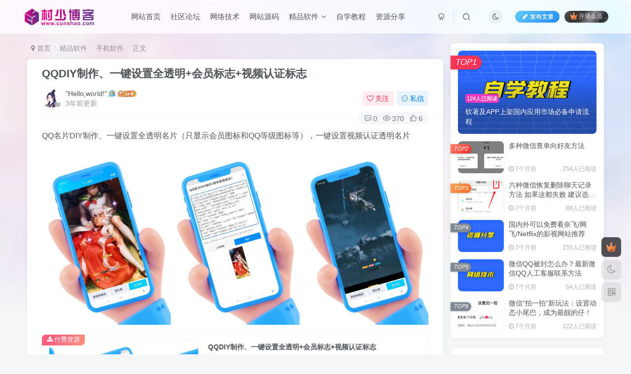

--- FILE ---
content_type: text/html; charset=UTF-8
request_url: https://www.cunshao.com/5604.html
body_size: 18040
content:
<!DOCTYPE HTML>
<html lang="zh-Hans">
<head>
	<meta charset="UTF-8">
	<link rel="dns-prefetch" href="//apps.bdimg.com">
	<meta http-equiv="X-UA-Compatible" content="IE=edge,chrome=1">
	<meta name="viewport" content="width=device-width, initial-scale=1.0, user-scalable=0, minimum-scale=1.0, maximum-scale=0.0, viewport-fit=cover">
	<meta http-equiv="Cache-Control" content="no-transform" />
	<meta http-equiv="Cache-Control" content="no-siteapp" />
	<meta name='robots' content='max-image-preview:large' />
	<style>img:is([sizes="auto" i], [sizes^="auto," i]) { contain-intrinsic-size: 3000px 1500px }</style>
	<title>QQDIY制作、一键设置全透明+会员标志+视频认证标志-村少博客</title><meta name="keywords" content="qqdiy,一键,全透明,视频,认证标志,手机软件">
<meta name="description" content="QQ名片DIY制作、一键设置全透明名片（只显示会员图标和QQ等级图标等），一键设置视频认证透明名片">
<link rel="canonical" href="https://www.cunshao.com/5604.html" />
<link rel='stylesheet' id='wp-block-library-css' href='https://www.cunshao.com/wp-includes/css/dist/block-library/style.min.css?ver=6.8.3' type='text/css' media='all' />
<style id='classic-theme-styles-inline-css' type='text/css'>
/*! This file is auto-generated */
.wp-block-button__link{color:#fff;background-color:#32373c;border-radius:9999px;box-shadow:none;text-decoration:none;padding:calc(.667em + 2px) calc(1.333em + 2px);font-size:1.125em}.wp-block-file__button{background:#32373c;color:#fff;text-decoration:none}
</style>
<style id='global-styles-inline-css' type='text/css'>
:root{--wp--preset--aspect-ratio--square: 1;--wp--preset--aspect-ratio--4-3: 4/3;--wp--preset--aspect-ratio--3-4: 3/4;--wp--preset--aspect-ratio--3-2: 3/2;--wp--preset--aspect-ratio--2-3: 2/3;--wp--preset--aspect-ratio--16-9: 16/9;--wp--preset--aspect-ratio--9-16: 9/16;--wp--preset--color--black: #000000;--wp--preset--color--cyan-bluish-gray: #abb8c3;--wp--preset--color--white: #ffffff;--wp--preset--color--pale-pink: #f78da7;--wp--preset--color--vivid-red: #cf2e2e;--wp--preset--color--luminous-vivid-orange: #ff6900;--wp--preset--color--luminous-vivid-amber: #fcb900;--wp--preset--color--light-green-cyan: #7bdcb5;--wp--preset--color--vivid-green-cyan: #00d084;--wp--preset--color--pale-cyan-blue: #8ed1fc;--wp--preset--color--vivid-cyan-blue: #0693e3;--wp--preset--color--vivid-purple: #9b51e0;--wp--preset--gradient--vivid-cyan-blue-to-vivid-purple: linear-gradient(135deg,rgba(6,147,227,1) 0%,rgb(155,81,224) 100%);--wp--preset--gradient--light-green-cyan-to-vivid-green-cyan: linear-gradient(135deg,rgb(122,220,180) 0%,rgb(0,208,130) 100%);--wp--preset--gradient--luminous-vivid-amber-to-luminous-vivid-orange: linear-gradient(135deg,rgba(252,185,0,1) 0%,rgba(255,105,0,1) 100%);--wp--preset--gradient--luminous-vivid-orange-to-vivid-red: linear-gradient(135deg,rgba(255,105,0,1) 0%,rgb(207,46,46) 100%);--wp--preset--gradient--very-light-gray-to-cyan-bluish-gray: linear-gradient(135deg,rgb(238,238,238) 0%,rgb(169,184,195) 100%);--wp--preset--gradient--cool-to-warm-spectrum: linear-gradient(135deg,rgb(74,234,220) 0%,rgb(151,120,209) 20%,rgb(207,42,186) 40%,rgb(238,44,130) 60%,rgb(251,105,98) 80%,rgb(254,248,76) 100%);--wp--preset--gradient--blush-light-purple: linear-gradient(135deg,rgb(255,206,236) 0%,rgb(152,150,240) 100%);--wp--preset--gradient--blush-bordeaux: linear-gradient(135deg,rgb(254,205,165) 0%,rgb(254,45,45) 50%,rgb(107,0,62) 100%);--wp--preset--gradient--luminous-dusk: linear-gradient(135deg,rgb(255,203,112) 0%,rgb(199,81,192) 50%,rgb(65,88,208) 100%);--wp--preset--gradient--pale-ocean: linear-gradient(135deg,rgb(255,245,203) 0%,rgb(182,227,212) 50%,rgb(51,167,181) 100%);--wp--preset--gradient--electric-grass: linear-gradient(135deg,rgb(202,248,128) 0%,rgb(113,206,126) 100%);--wp--preset--gradient--midnight: linear-gradient(135deg,rgb(2,3,129) 0%,rgb(40,116,252) 100%);--wp--preset--font-size--small: 13px;--wp--preset--font-size--medium: 20px;--wp--preset--font-size--large: 36px;--wp--preset--font-size--x-large: 42px;--wp--preset--spacing--20: 0.44rem;--wp--preset--spacing--30: 0.67rem;--wp--preset--spacing--40: 1rem;--wp--preset--spacing--50: 1.5rem;--wp--preset--spacing--60: 2.25rem;--wp--preset--spacing--70: 3.38rem;--wp--preset--spacing--80: 5.06rem;--wp--preset--shadow--natural: 6px 6px 9px rgba(0, 0, 0, 0.2);--wp--preset--shadow--deep: 12px 12px 50px rgba(0, 0, 0, 0.4);--wp--preset--shadow--sharp: 6px 6px 0px rgba(0, 0, 0, 0.2);--wp--preset--shadow--outlined: 6px 6px 0px -3px rgba(255, 255, 255, 1), 6px 6px rgba(0, 0, 0, 1);--wp--preset--shadow--crisp: 6px 6px 0px rgba(0, 0, 0, 1);}:where(.is-layout-flex){gap: 0.5em;}:where(.is-layout-grid){gap: 0.5em;}body .is-layout-flex{display: flex;}.is-layout-flex{flex-wrap: wrap;align-items: center;}.is-layout-flex > :is(*, div){margin: 0;}body .is-layout-grid{display: grid;}.is-layout-grid > :is(*, div){margin: 0;}:where(.wp-block-columns.is-layout-flex){gap: 2em;}:where(.wp-block-columns.is-layout-grid){gap: 2em;}:where(.wp-block-post-template.is-layout-flex){gap: 1.25em;}:where(.wp-block-post-template.is-layout-grid){gap: 1.25em;}.has-black-color{color: var(--wp--preset--color--black) !important;}.has-cyan-bluish-gray-color{color: var(--wp--preset--color--cyan-bluish-gray) !important;}.has-white-color{color: var(--wp--preset--color--white) !important;}.has-pale-pink-color{color: var(--wp--preset--color--pale-pink) !important;}.has-vivid-red-color{color: var(--wp--preset--color--vivid-red) !important;}.has-luminous-vivid-orange-color{color: var(--wp--preset--color--luminous-vivid-orange) !important;}.has-luminous-vivid-amber-color{color: var(--wp--preset--color--luminous-vivid-amber) !important;}.has-light-green-cyan-color{color: var(--wp--preset--color--light-green-cyan) !important;}.has-vivid-green-cyan-color{color: var(--wp--preset--color--vivid-green-cyan) !important;}.has-pale-cyan-blue-color{color: var(--wp--preset--color--pale-cyan-blue) !important;}.has-vivid-cyan-blue-color{color: var(--wp--preset--color--vivid-cyan-blue) !important;}.has-vivid-purple-color{color: var(--wp--preset--color--vivid-purple) !important;}.has-black-background-color{background-color: var(--wp--preset--color--black) !important;}.has-cyan-bluish-gray-background-color{background-color: var(--wp--preset--color--cyan-bluish-gray) !important;}.has-white-background-color{background-color: var(--wp--preset--color--white) !important;}.has-pale-pink-background-color{background-color: var(--wp--preset--color--pale-pink) !important;}.has-vivid-red-background-color{background-color: var(--wp--preset--color--vivid-red) !important;}.has-luminous-vivid-orange-background-color{background-color: var(--wp--preset--color--luminous-vivid-orange) !important;}.has-luminous-vivid-amber-background-color{background-color: var(--wp--preset--color--luminous-vivid-amber) !important;}.has-light-green-cyan-background-color{background-color: var(--wp--preset--color--light-green-cyan) !important;}.has-vivid-green-cyan-background-color{background-color: var(--wp--preset--color--vivid-green-cyan) !important;}.has-pale-cyan-blue-background-color{background-color: var(--wp--preset--color--pale-cyan-blue) !important;}.has-vivid-cyan-blue-background-color{background-color: var(--wp--preset--color--vivid-cyan-blue) !important;}.has-vivid-purple-background-color{background-color: var(--wp--preset--color--vivid-purple) !important;}.has-black-border-color{border-color: var(--wp--preset--color--black) !important;}.has-cyan-bluish-gray-border-color{border-color: var(--wp--preset--color--cyan-bluish-gray) !important;}.has-white-border-color{border-color: var(--wp--preset--color--white) !important;}.has-pale-pink-border-color{border-color: var(--wp--preset--color--pale-pink) !important;}.has-vivid-red-border-color{border-color: var(--wp--preset--color--vivid-red) !important;}.has-luminous-vivid-orange-border-color{border-color: var(--wp--preset--color--luminous-vivid-orange) !important;}.has-luminous-vivid-amber-border-color{border-color: var(--wp--preset--color--luminous-vivid-amber) !important;}.has-light-green-cyan-border-color{border-color: var(--wp--preset--color--light-green-cyan) !important;}.has-vivid-green-cyan-border-color{border-color: var(--wp--preset--color--vivid-green-cyan) !important;}.has-pale-cyan-blue-border-color{border-color: var(--wp--preset--color--pale-cyan-blue) !important;}.has-vivid-cyan-blue-border-color{border-color: var(--wp--preset--color--vivid-cyan-blue) !important;}.has-vivid-purple-border-color{border-color: var(--wp--preset--color--vivid-purple) !important;}.has-vivid-cyan-blue-to-vivid-purple-gradient-background{background: var(--wp--preset--gradient--vivid-cyan-blue-to-vivid-purple) !important;}.has-light-green-cyan-to-vivid-green-cyan-gradient-background{background: var(--wp--preset--gradient--light-green-cyan-to-vivid-green-cyan) !important;}.has-luminous-vivid-amber-to-luminous-vivid-orange-gradient-background{background: var(--wp--preset--gradient--luminous-vivid-amber-to-luminous-vivid-orange) !important;}.has-luminous-vivid-orange-to-vivid-red-gradient-background{background: var(--wp--preset--gradient--luminous-vivid-orange-to-vivid-red) !important;}.has-very-light-gray-to-cyan-bluish-gray-gradient-background{background: var(--wp--preset--gradient--very-light-gray-to-cyan-bluish-gray) !important;}.has-cool-to-warm-spectrum-gradient-background{background: var(--wp--preset--gradient--cool-to-warm-spectrum) !important;}.has-blush-light-purple-gradient-background{background: var(--wp--preset--gradient--blush-light-purple) !important;}.has-blush-bordeaux-gradient-background{background: var(--wp--preset--gradient--blush-bordeaux) !important;}.has-luminous-dusk-gradient-background{background: var(--wp--preset--gradient--luminous-dusk) !important;}.has-pale-ocean-gradient-background{background: var(--wp--preset--gradient--pale-ocean) !important;}.has-electric-grass-gradient-background{background: var(--wp--preset--gradient--electric-grass) !important;}.has-midnight-gradient-background{background: var(--wp--preset--gradient--midnight) !important;}.has-small-font-size{font-size: var(--wp--preset--font-size--small) !important;}.has-medium-font-size{font-size: var(--wp--preset--font-size--medium) !important;}.has-large-font-size{font-size: var(--wp--preset--font-size--large) !important;}.has-x-large-font-size{font-size: var(--wp--preset--font-size--x-large) !important;}
:where(.wp-block-post-template.is-layout-flex){gap: 1.25em;}:where(.wp-block-post-template.is-layout-grid){gap: 1.25em;}
:where(.wp-block-columns.is-layout-flex){gap: 2em;}:where(.wp-block-columns.is-layout-grid){gap: 2em;}
:root :where(.wp-block-pullquote){font-size: 1.5em;line-height: 1.6;}
</style>
<link rel='stylesheet' id='_bootstrap-css' href='https://www.cunshao.com/wp-content/themes/zibll/css/bootstrap.min.css?ver=8.4.9.beta1' type='text/css' media='all' />
<link rel='stylesheet' id='_fontawesome-css' href='https://www.cunshao.com/wp-content/themes/zibll/css/font-awesome.min.css?ver=8.4.9.beta1' type='text/css' media='all' />
<link rel='stylesheet' id='_main-css' href='https://www.cunshao.com/wp-content/themes/zibll/css/main.min.css?ver=8.4.9.beta1' type='text/css' media='all' />
<link rel='stylesheet' id='_forums-css' href='https://www.cunshao.com/wp-content/themes/zibll/inc/functions/bbs/assets/css/main.min.css?ver=8.4.9.beta1' type='text/css' media='all' />
<link rel='stylesheet' id='_shop-css' href='https://www.cunshao.com/wp-content/themes/zibll/inc/functions/shop/assets/css/main.min.css?ver=8.4.9.beta1' type='text/css' media='all' />
<script type="text/javascript" src="https://www.cunshao.com/wp-content/themes/zibll/js/libs/jquery.min.js?ver=8.4.9.beta1" id="jquery-js"></script>
<link rel='shortcut icon' href='https://www.cunshao.com/favicon.ico'><link rel='icon' href='https://www.cunshao.com/favicon.ico'><link rel='apple-touch-icon-precomposed' href='https://www.cunshao.com/wp-content/uploads/2021/12/9a1e1dfa47a6.png'><meta name='msapplication-TileImage' content='https://www.cunshao.com/wp-content/uploads/2021/12/9a1e1dfa47a6.png'><style>body{--theme-color:#f438b9;--focus-shadow-color:rgba(244,56,185,.4);--focus-color-opacity1:rgba(244,56,185,.1);--focus-color-opacity05:rgba(244,56,185,.05);--focus-color-opacity3:rgba(244,56,185,.3);--focus-color-opacity6:rgba(244,56,185,.6);--mian-max-width:1200px;}.enlighter-default .enlighter,.wp-block-zibllblock-enlighter:not(:has(.enlighter)),.enlighter-pre:not(:has(.enlighter)){max-height:400px;overflow-y:auto !important;}.posts-item .item-heading>a {font-weight: bold;color: unset;}body{
            background-image: url("https://www.cunshao.com/wp-content/uploads/2024/06/b6b0cdfe1820240615123140-scaled.webp");
            background-position: center top;
            background-repeat: no-repeat;
            background-attachment: scroll;
            background-size: contain;
            
        }.dark-theme{
            background-image: url("https://www.cunshao.com/wp-content/uploads/2024/06/b7f0e234dc20240615123229.webp");
            background-position: center center;
            background-repeat: no-repeat;
            background-attachment: fixed;
            background-size: cover;
            
        }@media (max-width:640px) {
		.meta-right .meta-view{
			display: unset !important;
		}
	}</style><meta name='apple-mobile-web-app-title' content='村少博客'><meta name="theme-color" content="#FDFCFE"><!--[if IE]><script src="https://www.cunshao.com/wp-content/themes/zibll/js/libs/html5.min.js"></script><![endif]-->	</head>
<body class="wp-singular post-template-default single single-post postid-5604 single-format-standard wp-theme-zibll white-theme nav-fixed site-layout-2">
		<div style="position: fixed;z-index: -999;left: -5000%;"><img src="https://www.cunshao.com/wp-content/uploads/2021/06/103915afptuq9lr8brbnwq.jpg" alt="QQDIY制作、一键设置全透明+会员标志+视频认证标志-村少博客"></div>	<header class="header header-layout-1 scroll-down-hide"><nav class="navbar navbar-top center">
            <div class="container-fluid container-header"><div class="navbar-header">
			<div class="navbar-brand"><a class="navbar-logo" href="https://www.cunshao.com"><img src="https://www.cunshao.com/logo.png" switch-src="https://www.cunshao.com/logo.png" alt="村少博客 - 知名博主 - 资源网,技术网,源码网,线报网,导航网,写真网,三亚海棠区心路网络科技工作室" >
			</a></div>
			<button type="button" data-toggle-class="mobile-navbar-show" data-target="body" class="navbar-toggle"><i class="em12 css-icon i-menu"><i></i></i></button><a class="main-search-btn navbar-toggle" href="javascript:;"><svg class="icon" aria-hidden="true"><use xlink:href="#icon-search"></use></svg></a>
		</div>  <div class="collapse navbar-collapse"><ul class="nav navbar-nav"><li id="menu-item-1069" class="menu-item menu-item-type-custom menu-item-object-custom menu-item-1069"><a href="/">网站首页</a></li>
<li id="menu-item-270258" class="menu-item menu-item-type-custom menu-item-object-custom menu-item-270258"><a href="/forums">社区论坛</a></li>
<li id="menu-item-1289" class="menu-item menu-item-type-taxonomy menu-item-object-category menu-item-1289"><a href="https://www.cunshao.com/js">网络技术</a></li>
<li id="menu-item-1285" class="menu-item menu-item-type-taxonomy menu-item-object-category menu-item-1285"><a href="https://www.cunshao.com/ym">网站源码</a></li>
<li id="menu-item-1294" class="menu-item menu-item-type-taxonomy menu-item-object-category current-post-ancestor menu-item-has-children menu-item-1294"><a href="https://www.cunshao.com/jprj">精品软件</a>
<ul class="sub-menu">
	<li id="menu-item-270219" class="menu-item menu-item-type-taxonomy menu-item-object-category menu-item-270219"><a href="https://www.cunshao.com/jprj/dnrj">电脑软件</a></li>
	<li id="menu-item-270220" class="menu-item menu-item-type-taxonomy menu-item-object-category current-post-ancestor current-menu-parent current-post-parent menu-item-270220"><a href="https://www.cunshao.com/jprj/sjrj">手机软件</a></li>
</ul>
</li>
<li id="menu-item-270238" class="menu-item menu-item-type-taxonomy menu-item-object-category menu-item-270238"><a href="https://www.cunshao.com/jc">自学教程</a></li>
<li id="menu-item-271476" class="menu-item menu-item-type-taxonomy menu-item-object-category menu-item-271476"><a href="https://www.cunshao.com/zyfx">资源分享</a></li>
</ul><div class="navbar-form navbar-right hide show-nav-but" style="margin-right:-10px;"><a data-toggle-class data-target=".nav.navbar-nav" href="javascript:;" class="but"><svg class="" aria-hidden="true" data-viewBox="0 0 1024 1024" viewBox="0 0 1024 1024"><use xlink:href="#icon-menu_2"></use></svg></a></div><div class="navbar-form navbar-right navbar-but"><span class="newadd-btns hover-show but nowave jb-blue radius">
                    <i class="fa fa-fw fa-pencil"></i>发布文章
                    <div class="hover-show-con dropdown-menu drop-newadd"><a rel="nofollow" class="btn-newadd" href="https://www.cunshao.com/posts-edit"><icon class="jb-blue"><svg class="icon" aria-hidden="true"><use xlink:href="#icon-posts"></use></svg></icon><text>发布帖子</text></a><a rel="nofollow" class="btn-newadd" href="https://www.cunshao.com/newposts-2"><icon class="jb-green"><i class="fa fa-pencil-square"></i></icon><text>发布文章</text></a></div>
                </span><span class="hover-show inline-block"><a class="signin-loader but jb-red radius payvip-icon ml10" href="javascript:;"><svg class="em12 mr3" aria-hidden="true" data-viewBox="0 0 1024 1024" viewBox="0 0 1024 1024"><use xlink:href="#icon-vip_1"></use></svg>开通会员</a><div class="sub-menu hover-show-con sub-vip-card"><div class="vip-card pointer level-1 vip-theme1 signin-loader" vip-level="1">
    <div class="abs-center vip-baicon"><img  class="lazyload img-icon " src="https://www.cunshao.com/wp-content/themes/zibll/img/thumbnail-null.svg" data-src="https://www.cunshao.com/wp-content/uploads/2023/11/f751952f2420231121123618.gif" title="会员" alt="会员"></div><div class="vip-img abs-right"><img  class="lazyload img-icon " src="https://www.cunshao.com/wp-content/themes/zibll/img/thumbnail-null.svg" data-src="https://www.cunshao.com/wp-content/uploads/2023/11/f751952f2420231121123618.gif" title="会员" alt="会员"></div><div class="relative"><div class="vip-name mb10"><span class="mr6"><img  class="lazyload img-icon " src="https://www.cunshao.com/wp-content/themes/zibll/img/thumbnail-null.svg" data-src="https://www.cunshao.com/wp-content/uploads/2023/11/f751952f2420231121123618.gif" title="会员" alt="会员"></span>开通会员</div><ul class="mb10 relative"><li>站内尊贵VIP标识</li>
<li>整站资源免费不限量下载</li>
<li>一次开通永久免费无套路会员畅游整站</li>
<li>贵站是我窥探上流社会下流生活的唯一途径</li></ul><a class="but jb-blue radius payvip-button" href="javascript:;">开通会员</a></div>
    </div></div></span></div><div class="navbar-form navbar-right"><a href="javascript:;" class="toggle-theme toggle-radius"><i class="fa fa-toggle-theme"></i></a></div><div class="navbar-form navbar-right">
					<ul class="list-inline splitters relative">
						<li><a href="javascript:;" class="btn signin-loader"><svg class="icon" aria-hidden="true" data-viewBox="50 0 924 924" viewBox="50 0 924 924"><use xlink:href="#icon-user"></use></svg></a>
							<ul class="sub-menu">
							<div class="padding-10"><div class="sub-user-box"><div class="text-center"><div><a class="em09 signin-loader but jb-red radius4 payvip-icon btn-block mt10" href="javascript:;"><svg class="em12 mr10" aria-hidden="true" data-viewBox="0 0 1024 1024" viewBox="0 0 1024 1024"><use xlink:href="#icon-vip_1"></use></svg>开通会员 尊享会员权益</a></div><div class="flex jsa header-user-href"><a href="javascript:;" class="signin-loader"><div class="badg mb6 toggle-radius c-blue"><svg class="icon" aria-hidden="true" data-viewBox="50 0 924 924" viewBox="50 0 924 924"><use xlink:href="#icon-user"></use></svg></div><div class="c-blue">登录</div></a><a href="javascript:;" class="signup-loader"><div class="badg mb6 toggle-radius c-green"><svg class="icon" aria-hidden="true"><use xlink:href="#icon-signup"></use></svg></div><div class="c-green">注册</div></a><a target="_blank" rel="nofollow" href="https://www.cunshao.com/user-sign-2?tab=resetpassword&redirect_to=https://www.cunshao.com/5604.html"><div class="badg mb6 toggle-radius c-purple"><svg class="icon" aria-hidden="true"><use xlink:href="#icon-user_rp"></use></svg></div><div class="c-purple">找回密码</div></a></div></div><p class="social-separator separator muted-3-color em09 mt10">快速登录</p><div class="social_loginbar"><a rel="nofollow" title="QQ登录" href="https://www.cunshao.com/oauth/clogin?type=qq&#038;rurl=https%3A%2F%2Fwww.cunshao.com%2F5604.html" class="social-login-item qq button-lg"><i class="fa fa-qq" aria-hidden="true"></i>QQ登录</a><a rel="nofollow" title="微信登录" href="https://www.cunshao.com/oauth/clogin?type=weixin&#038;rurl=https%3A%2F%2Fwww.cunshao.com%2F5604.html" class="social-login-item weixin button-lg"><i class="fa fa-weixin" aria-hidden="true"></i>微信登录</a></div></div></div>
							</ul>
						</li><li class="relative"><a class="main-search-btn btn nav-search-btn" href="javascript:;"><svg class="icon" aria-hidden="true"><use xlink:href="#icon-search"></use></svg></a></li>
					</ul>
				</div></div></div>
        </nav></header><div class="mobile-header">
            <nav mini-touch="mobile-nav" touch-direction="left" class="mobile-navbar visible-xs-block scroll-y mini-scrollbar left"><div class="flex jsb ac mb20">
            <div class="navbar-logo"><img src="https://www.cunshao.com/logo.png" switch-src="https://www.cunshao.com/logo.png" alt="村少博客" ></div>
            <button type="button" data-toggle-class="mobile-navbar-show" data-target="body" class="close"><svg class="ic-close" aria-hidden="true"><use xlink:href="#icon-close"></use></svg></button>
        </div><a href="javascript:;" class="toggle-theme toggle-radius"><i class="fa fa-toggle-theme"></i></a><ul class="mobile-menus theme-box"><li class="menu-item menu-item-type-custom menu-item-object-custom menu-item-1069"><a href="/">网站首页</a></li>
<li class="menu-item menu-item-type-custom menu-item-object-custom menu-item-270258"><a href="/forums">社区论坛</a></li>
<li class="menu-item menu-item-type-taxonomy menu-item-object-category menu-item-1289"><a href="https://www.cunshao.com/js">网络技术</a></li>
<li class="menu-item menu-item-type-taxonomy menu-item-object-category menu-item-1285"><a href="https://www.cunshao.com/ym">网站源码</a></li>
<li class="menu-item menu-item-type-taxonomy menu-item-object-category current-post-ancestor menu-item-has-children menu-item-1294"><a href="https://www.cunshao.com/jprj">精品软件</a>
<ul class="sub-menu">
	<li class="menu-item menu-item-type-taxonomy menu-item-object-category menu-item-270219"><a href="https://www.cunshao.com/jprj/dnrj">电脑软件</a></li>
	<li class="menu-item menu-item-type-taxonomy menu-item-object-category current-post-ancestor current-menu-parent current-post-parent menu-item-270220"><a href="https://www.cunshao.com/jprj/sjrj">手机软件</a></li>
</ul>
</li>
<li class="menu-item menu-item-type-taxonomy menu-item-object-category menu-item-270238"><a href="https://www.cunshao.com/jc">自学教程</a></li>
<li class="menu-item menu-item-type-taxonomy menu-item-object-category menu-item-271476"><a href="https://www.cunshao.com/zyfx">资源分享</a></li>
</ul><div class="posts-nav-box" data-title="文章目录"></div><div class="sub-user-box"><div class="text-center"><div><a class="em09 signin-loader but jb-red radius4 payvip-icon btn-block mt10" href="javascript:;"><svg class="em12 mr10" aria-hidden="true" data-viewBox="0 0 1024 1024" viewBox="0 0 1024 1024"><use xlink:href="#icon-vip_1"></use></svg>开通会员 尊享会员权益</a></div><div class="flex jsa header-user-href"><a href="javascript:;" class="signin-loader"><div class="badg mb6 toggle-radius c-blue"><svg class="icon" aria-hidden="true" data-viewBox="50 0 924 924" viewBox="50 0 924 924"><use xlink:href="#icon-user"></use></svg></div><div class="c-blue">登录</div></a><a href="javascript:;" class="signup-loader"><div class="badg mb6 toggle-radius c-green"><svg class="icon" aria-hidden="true"><use xlink:href="#icon-signup"></use></svg></div><div class="c-green">注册</div></a><a target="_blank" rel="nofollow" href="https://www.cunshao.com/user-sign-2?tab=resetpassword&redirect_to=https://www.cunshao.com/5604.html"><div class="badg mb6 toggle-radius c-purple"><svg class="icon" aria-hidden="true"><use xlink:href="#icon-user_rp"></use></svg></div><div class="c-purple">找回密码</div></a></div></div><p class="social-separator separator muted-3-color em09 mt10">快速登录</p><div class="social_loginbar"><a rel="nofollow" title="QQ登录" href="https://www.cunshao.com/oauth/clogin?type=qq&#038;rurl=https%3A%2F%2Fwww.cunshao.com%2F5604.html" class="social-login-item qq button-lg"><i class="fa fa-qq" aria-hidden="true"></i>QQ登录</a><a rel="nofollow" title="微信登录" href="https://www.cunshao.com/oauth/clogin?type=weixin&#038;rurl=https%3A%2F%2Fwww.cunshao.com%2F5604.html" class="social-login-item weixin button-lg"><i class="fa fa-weixin" aria-hidden="true"></i>微信登录</a></div></div><div class="mobile-nav-widget"></div></nav><div class="fixed-body" data-toggle-class="mobile-navbar-show" data-target="body"></div></div><div class="container fluid-widget"></div><main role="main" class="container">
    <div class="content-wrap">
        <div class="content-layout">
            <ul class="breadcrumb">
		<li><a href="https://www.cunshao.com"><i class="fa fa-map-marker"></i> 首页</a></li><li>
		<a href="https://www.cunshao.com/jprj">精品软件</a> </li><li> <a href="https://www.cunshao.com/jprj/sjrj">手机软件</a> </li><li> 正文</li></ul><article class="article main-bg theme-box box-body radius8 main-shadow"><div class="article-header theme-box clearfix relative"><h1 class="article-title"> <a href="https://www.cunshao.com/5604.html">QQDIY制作、一键设置全透明+会员标志+视频认证标志</a></h1><div class="article-avatar"><div class="user-info flex ac article-avatar"><a href="https://www.cunshao.com/author/1"><span class="avatar-img"><img alt="&quot;Hello,world!&quot;的头像-村少博客" src="https://www.cunshao.com/wp-content/uploads/2022/06/5acbcaf8e61b.jpg" data-src="//www.cunshao.com/wp-content/uploads/2021/12/795f980d6577.png" class="lazyload avatar avatar-id-1"><img class="lazyload avatar-badge" src="https://www.cunshao.com/wp-content/themes/zibll/img/thumbnail.svg" data-src="https://www.cunshao.com/wp-content/uploads/2023/11/f751952f2420231121123618.gif" data-toggle="tooltip" title="会员" alt="会员"></span></a><div class="user-right flex flex1 ac jsb ml10"><div class="flex1"><name class="flex ac flex1"><a class="display-name text-ellipsis " href="https://www.cunshao.com/author/1">"Hello,world!"</a><img  class="lazyload ml3 img-icon medal-icon" src="https://www.cunshao.com/wp-content/themes/zibll/img/thumbnail-null.svg" data-src="https://www.cunshao.com/wp-content/themes/zibll/img//medal/medal-22.svg" data-toggle="tooltip" title="人气大使"  alt="徽章-人气大使-村少博客"><img  class="lazyload img-icon ml3" src="https://www.cunshao.com/wp-content/themes/zibll/img/thumbnail-null.svg" data-src="https://www.cunshao.com/wp-content/themes/zibll/img/user-level-6.png" data-toggle="tooltip" title="LV6" alt="等级-LV6-村少博客"></name><div class="px12-sm muted-2-color text-ellipsis"><span data-toggle="tooltip" data-placement="bottom" title="2023年01月05日 13:35发布">3年前更新</span></div></div><div class="flex0 user-action"><a href="javascript:;" class="px12-sm ml10 follow but c-red signin-loader" data-pid="1"><count><i class="fa fa-heart-o mr3" aria-hidden="true"></i>关注</count></a><a class="signin-loader ml6 but c-blue px12-sm" href="javascript:;"><svg class="icon" aria-hidden="true"><use xlink:href="#icon-private"></use></svg>私信</a></div></div></div><div class="relative"><i class="line-form-line"></i><div class="flex ac single-metabox abs-right"><div class="post-metas"><item class="meta-comm"><a rel="nofollow" data-toggle="tooltip" title="去评论" href="javascript:(scrollTopTo('#comments'));"><svg class="icon" aria-hidden="true"><use xlink:href="#icon-comment"></use></svg>0</a></item><item class="meta-view"><svg class="icon" aria-hidden="true"><use xlink:href="#icon-view"></use></svg>370</item><item class="meta-like"><svg class="icon" aria-hidden="true"><use xlink:href="#icon-like"></use></svg>6</item></div></div></div></div></div>    <div class="article-content">
                        <div data-nav="posts"class="theme-box wp-posts-content">
            
<p>QQ名片DIY制作、一键设置全透明名片（只显示会员图标和QQ等级图标等），一键设置视频认证透明名片</p>



<figure class="wp-block-image size-large"><img alt="图片[1]-QQDIY制作、一键设置全透明+会员标志+视频认证标志-村少博客" decoding="async" src="https://www.cunshao.com/wp-content/themes/zibll/img/thumbnail-lg.svg" data-src="https://www.cunshao.com/wp-content/uploads/2021/06/103915afptuq9lr8brbnwq.jpg"   class="wp-image-5605"/></figure>
                    </div>
        <div class="zib-widget pay-box  order-type-2" id="posts-pay"><div class="flex pay-flexbox"><div class="flex0 relative mr20 hide-sm pay-thumb"><div class="graphic"><img src="https://www.cunshao.com/wp-content/uploads/2021/12/f227b69a0e23-scaled.jpg" data-src="https://www.cunshao.com/wp-content/uploads/2021/06/103915afptuq9lr8brbnwq.jpg" alt="QQDIY制作、一键设置全透明+会员标志+视频认证标志-村少博客" class="lazyload fit-cover"><div class="abs-center text-center left-bottom"></div></div></div><div class="flex-auto-h flex xx jsb"><dt class="text-ellipsis pay-title">QQDIY制作、一键设置全透明+会员标志+视频认证标志</dt><div class="mt6 em09 muted-2-color">此内容为付费资源，请付费后查看</div><div class=""><div class="price-box"><div class="c-red padding-h10"><b data-toggle="tooltip" title="会员及以上会员可购买" class="badg radius jb-vip1" style="padding: 5px 20px;"><svg class="mr3" aria-hidden="true" data-viewBox="0 0 1024 1024" viewBox="0 0 1024 1024"><use xlink:href="#icon-vip_1"></use></svg>会员专属资源</b></div></div></div><div><span href="javascript:;" class="but vip-price  signin-loader" vip-level="1" data-toggle="tooltip" title="开通会员"><svg class="mr3 em14" aria-hidden="true" data-viewBox="0 0 1024 1024" viewBox="0 0 1024 1024"><use xlink:href="#icon-vip_1"></use></svg>会员<span class="em12 ml3 vip-price-text">免费</span></span></div><div class="text-right mt10"><div class="badg c-yellow em09 mb6"><i class="fa fa-fw fa-info-circle fa-fw mr6" aria-hidden="true"></i>您暂无购买权限，请先开通会员</div><a href="javascript:;" vip-level="1" class="but btn-block jb-vip1 signin-loader padding-lg"><svg class="mr3" aria-hidden="true" data-viewBox="0 0 1024 1024" viewBox="0 0 1024 1024"><use xlink:href="#icon-vip_1"></use></svg>开通会员</a></div></div></div><div class="pay-attr mt10"><div class="flex jsb"><span class="attr-key flex0 mr20 opacity8">下载说明</span><span class="attr-value">本站所有资源均为作者提供和网友推荐收集整理而来，仅供学习和研究使用，请在下载后24小时内删除。</span></div></div><div class="pay-tag abs-center"><i class="fa fa-download mr3"></i>付费资源</div></div><div class="em09 muted-3-color"><div><span>©</span> 版权声明</div><div class="posts-copyright">本站所发布的全部内容源于互联网搬运，请在下载后24小时内删除。如果有侵权之处请第一时间联系我们E-mail：86512@qq.com删除。敬请谅解!</div></div><div class="text-center theme-box muted-3-color box-body separator em09">THE END</div><div class="theme-box article-tags"><a class="but ml6 radius c-blue" title="查看更多分类文章" href="https://www.cunshao.com/jprj/sjrj"><i class="fa fa-folder-open-o" aria-hidden="true"></i>手机软件</a><br><a href="https://www.cunshao.com/tag/%e8%a7%86%e9%a2%91" title="查看此标签更多文章" class="but ml6 radius"># 视频</a><a href="https://www.cunshao.com/tag/%e4%b8%80%e9%94%ae" title="查看此标签更多文章" class="but ml6 radius"># 一键</a><a href="https://www.cunshao.com/tag/%e5%85%a8%e9%80%8f%e6%98%8e" title="查看此标签更多文章" class="but ml6 radius"># 全透明</a><a href="https://www.cunshao.com/tag/%e8%ae%a4%e8%af%81%e6%a0%87%e5%bf%97" title="查看此标签更多文章" class="but ml6 radius"># 认证标志</a><a href="https://www.cunshao.com/tag/qqdiy" title="查看此标签更多文章" class="but ml6 radius"># qqdiy</a></div>    </div>
    <div class="text-center muted-3-color box-body em09">喜欢就支持一下吧</div><div class="text-center post-actions"><a href="javascript:;" data-action="like" class="action action-like" data-pid="5604"><svg class="icon" aria-hidden="true"><use xlink:href="#icon-like"></use></svg><text>点赞</text><count>6</count></a><span class="hover-show dropup action action-share">
        <svg class="icon" aria-hidden="true"><use xlink:href="#icon-share"></use></svg><text>分享</text><div class="zib-widget hover-show-con share-button dropdown-menu"><div><a rel="nofollow" class="share-btn qzone"  target="_blank" title="QQ空间" href="https://sns.qzone.qq.com/cgi-bin/qzshare/cgi_qzshare_onekey?url=https://www.cunshao.com/5604.html&#38;title=QQDIY制作、一键设置全透明+会员标志+视频认证标志-村少博客&#38;pics=https://www.cunshao.com/wp-content/uploads/2021/06/103915afptuq9lr8brbnwq.jpg&#38;summary=QQ名片DIY制作、一键设置全透明名片（只显示会员图标和QQ等级图标等），一键设置视频认证透明名片"><icon><svg class="icon" aria-hidden="true"><use xlink:href="#icon-qzone-color"></use></svg></icon><text>QQ空间<text></a><a rel="nofollow" class="share-btn weibo"  target="_blank" title="微博" href="https://service.weibo.com/share/share.php?url=https://www.cunshao.com/5604.html&#38;title=QQDIY制作、一键设置全透明+会员标志+视频认证标志-村少博客&#38;pic=https://www.cunshao.com/wp-content/uploads/2021/06/103915afptuq9lr8brbnwq.jpg&#38;searchPic=false"><icon><svg class="icon" aria-hidden="true"><use xlink:href="#icon-weibo-color"></use></svg></icon><text>微博<text></a><a rel="nofollow" class="share-btn qq"  target="_blank" title="QQ好友" href="https://connect.qq.com/widget/shareqq/index.html?url=https://www.cunshao.com/5604.html&#38;title=QQDIY制作、一键设置全透明+会员标志+视频认证标志-村少博客&#38;pics=https://www.cunshao.com/wp-content/uploads/2021/06/103915afptuq9lr8brbnwq.jpg&#38;desc=QQ名片DIY制作、一键设置全透明名片（只显示会员图标和QQ等级图标等），一键设置视频认证透明名片"><icon><svg class="icon" aria-hidden="true"><use xlink:href="#icon-qq-color"></use></svg></icon><text>QQ好友<text></a><a rel="nofollow" class="share-btn poster" poster-share="5604" title="海报分享" href="javascript:;"><icon><svg class="icon" aria-hidden="true"><use xlink:href="#icon-poster-color"></use></svg></icon><text>海报分享<text></a><a rel="nofollow" class="share-btn copy" data-clipboard-text="https://www.cunshao.com/5604.html" data-clipboard-tag="链接" title="复制链接" href="javascript:;"><icon><svg class="icon" aria-hidden="true"><use xlink:href="#icon-copy-color"></use></svg></icon><text>复制链接<text></a></div></div></span><a href="javascript:;" class="action action-favorite signin-loader" data-pid="5604"><svg class="icon" aria-hidden="true"><use xlink:href="#icon-favorite"></use></svg><text>收藏</text><count></count></a></div></article><div class="user-card zib-widget author">
        <div class="card-content mt10 relative">
            <div class="user-content">
                
                <div class="user-avatar"><a href="https://www.cunshao.com/author/1"><span class="avatar-img avatar-lg"><img alt="&quot;Hello,world!&quot;的头像-村少博客" src="https://www.cunshao.com/wp-content/uploads/2022/06/5acbcaf8e61b.jpg" data-src="//www.cunshao.com/wp-content/uploads/2021/12/795f980d6577.png" class="lazyload avatar avatar-id-1"><img class="lazyload avatar-badge" src="https://www.cunshao.com/wp-content/themes/zibll/img/thumbnail.svg" data-src="https://www.cunshao.com/wp-content/uploads/2023/11/f751952f2420231121123618.gif" data-toggle="tooltip" title="会员" alt="会员"></span></a></div>
                <div class="user-info mt20 mb10">
                    <div class="user-name flex jc"><name class="flex1 flex ac"><a class="display-name text-ellipsis " href="https://www.cunshao.com/author/1">"Hello,world!"</a><img  class="lazyload ml3 img-icon medal-icon" src="https://www.cunshao.com/wp-content/themes/zibll/img/thumbnail-null.svg" data-src="https://www.cunshao.com/wp-content/themes/zibll/img//medal/medal-22.svg" data-toggle="tooltip" title="人气大使"  alt="徽章-人气大使-村少博客"><img  class="lazyload img-icon ml3" src="https://www.cunshao.com/wp-content/themes/zibll/img/thumbnail-null.svg" data-src="https://www.cunshao.com/wp-content/themes/zibll/img/user-level-6.png" data-toggle="tooltip" title="LV6" alt="等级-LV6-村少博客"><a href="javascript:;" class="focus-color ml10 follow flex0 signin-loader" data-pid="1"><count><i class="fa fa-heart-o mr3" aria-hidden="true"></i>关注</count></a></name></div>
                    <div class="author-tag mt10 mini-scrollbar"><a class="but c-blue-2 tag-forum-post" data-toggle="tooltip" title="共325篇帖子" href="https://www.cunshao.com/author/1?tab=forum"><svg class="icon" aria-hidden="true"><use xlink:href="#icon-posts"></use></svg>325</a><a class="but c-blue tag-posts" data-toggle="tooltip" title="共1415篇文章" href="https://www.cunshao.com/author/1"><svg class="icon" aria-hidden="true"><use xlink:href="#icon-post"></use></svg>1415</a><a class="but c-green tag-comment" data-toggle="tooltip" title="共89条评论" href="https://www.cunshao.com/author/1?tab=comment"><svg class="icon" aria-hidden="true"><use xlink:href="#icon-comment"></use></svg>89</a><a class="but c-yellow tag-follow" data-toggle="tooltip" title="共284个粉丝" href="https://www.cunshao.com/author/1?tab=follow"><i class="fa fa-heart em09"></i>284</a><span class="badg c-red tag-view" data-toggle="tooltip" title="人气值 106W+"><svg class="icon" aria-hidden="true"><use xlink:href="#icon-hot"></use></svg>106W+</span></div>
                    <div class="user-desc mt10 muted-2-color em09"><span class="yiyan" type="cn"></span></div>
                    
                </div>
            </div>
            <div class="swiper-container more-posts swiper-scroll"><div class="swiper-wrapper"><div class="swiper-slide mr10"><a href="https://www.cunshao.com/3608.html"><div class="graphic hover-zoom-img em09 style-3" style="padding-bottom: 70%!important;"><img class="fit-cover lazyload" data-src="https://www.cunshao.com/wp-content/uploads/2021/11/29a4981274de.png" src="https://www.cunshao.com/wp-content/themes/zibll/img/thumbnail.svg" alt="抖音600w粉丝抖音网红痞幼一手资料 877P 500M 含私拍-村少博客"><div class="abs-center left-bottom graphic-text text-ellipsis">抖音600w粉丝抖音网红痞幼一手资料 877P 500M 含私拍</div><div class="abs-center left-bottom graphic-text"><div class="em09 opacity8">抖音600w粉丝抖音网红痞幼一手资料 877P 500M 含私拍</div><div class="px12 opacity8 mt6"><item>3年前</item><item class="pull-right"><svg class="icon" aria-hidden="true"><use xlink:href="#icon-view"></use></svg> 7.8W+</item></div></div></div></a></div><div class="swiper-slide mr10"><a href="https://www.cunshao.com/8024.html"><div class="graphic hover-zoom-img em09 style-3" style="padding-bottom: 70%!important;"><img class="fit-cover lazyload" data-src="https://www.cunshao.com/wp-content/uploads/2021/09/QQ截图20210905212930.jpg" src="https://www.cunshao.com/wp-content/themes/zibll/img/thumbnail.svg" alt="斗鱼红人 腐团儿 含付费 大尺写真 32套-村少博客"><div class="abs-center left-bottom graphic-text text-ellipsis">斗鱼红人 腐团儿 含付费 大尺写真 32套</div><div class="abs-center left-bottom graphic-text"><div class="em09 opacity8">斗鱼红人 腐团儿 含付费 大尺写真 32套</div><div class="px12 opacity8 mt6"><item>4年前</item><item class="pull-right"><svg class="icon" aria-hidden="true"><use xlink:href="#icon-view"></use></svg> 5.2W+</item></div></div></div></a></div><div class="swiper-slide mr10"><a href="https://www.cunshao.com/273116.html"><div class="graphic hover-zoom-img em09 style-3" style="padding-bottom: 70%!important;"><img class="fit-cover lazyload" data-src="https://www.cunshao.com/wp-content/uploads/2023/04/67666614ff110810-247x550.jpg" src="https://www.cunshao.com/wp-content/themes/zibll/img/thumbnail.svg" alt="抖音千万级别粉丝【你的欲梦】直播真空露点视频-村少博客"><div class="abs-center left-bottom graphic-text text-ellipsis">抖音千万级别粉丝【你的欲梦】直播真空露点视频</div><div class="abs-center left-bottom graphic-text"><div class="em09 opacity8">抖音千万级别粉丝【你的欲梦】直播真空露点视频</div><div class="px12 opacity8 mt6"><item>3年前</item><item class="pull-right"><svg class="icon" aria-hidden="true"><use xlink:href="#icon-view"></use></svg> 3W+</item></div></div></div></a></div><div class="swiper-slide mr10"><a href="https://www.cunshao.com/4203.html"><div class="graphic hover-zoom-img em09 style-3" style="padding-bottom: 70%!important;"><img class="fit-cover lazyload" data-src="https://www.cunshao.com/wp-content/uploads/2022/05/acf2126909fb.gif" src="https://www.cunshao.com/wp-content/themes/zibll/img/thumbnail.svg" alt="唐嫣早期写真视频接近1小时高清无水印-村少博客"><div class="abs-center left-bottom graphic-text text-ellipsis">唐嫣早期写真视频接近1小时高清无水印</div><div class="abs-center left-bottom graphic-text"><div class="em09 opacity8">唐嫣早期写真视频接近1小时高清无水印</div><div class="px12 opacity8 mt6"><item>4年前</item><item class="pull-right"><svg class="icon" aria-hidden="true"><use xlink:href="#icon-view"></use></svg> 1.8W+</item></div></div></div></a></div><div class="swiper-slide mr10"><a href="https://www.cunshao.com/1855.html"><div class="graphic hover-zoom-img em09 style-3" style="padding-bottom: 70%!important;"><img class="fit-cover lazyload" data-src="https://www.cunshao.com/wp-content/uploads/2021/04/509e88f86077554abfce8af14bfc45a8.png" src="https://www.cunshao.com/wp-content/themes/zibll/img/thumbnail.svg" alt="完美可用的iOS自签工具Sideloadly-村少博客"><div class="abs-center left-bottom graphic-text text-ellipsis">完美可用的iOS自签工具Sideloadly</div><div class="abs-center left-bottom graphic-text"><div class="em09 opacity8">完美可用的iOS自签工具Sideloadly</div><div class="px12 opacity8 mt6"><item>3年前</item><item class="pull-right"><svg class="icon" aria-hidden="true"><use xlink:href="#icon-view"></use></svg> 1.7W+</item></div></div></div></a></div><div class="swiper-slide mr10"><a href="https://www.cunshao.com/3730.html"><div class="graphic hover-zoom-img em09 style-3" style="padding-bottom: 70%!important;"><img class="fit-cover lazyload" data-src="https://www.cunshao.com/wp-content/uploads/2021/05/QQ截图20210518211743.png" src="https://www.cunshao.com/wp-content/themes/zibll/img/thumbnail.svg" alt="照妖镜之网恋乔碧萝你别跑 打开网站自动拍照源码-村少博客"><div class="abs-center left-bottom graphic-text text-ellipsis">照妖镜之网恋乔碧萝你别跑 打开网站自动拍照源码</div><div class="abs-center left-bottom graphic-text"><div class="em09 opacity8">照妖镜之网恋乔碧萝你别跑 打开网站自动拍照源码</div><div class="px12 opacity8 mt6"><item>3年前</item><item class="pull-right"><svg class="icon" aria-hidden="true"><use xlink:href="#icon-view"></use></svg> 1.6W+</item></div></div></div></a></div></div><div class="swiper-button-prev"></div><div class="swiper-button-next"></div></div>
        </div>
    </div>    <div class="theme-box" style="height:99px">
        <nav class="article-nav">
            <div class="main-bg box-body radius8 main-shadow">
                <a href="https://www.cunshao.com/7042.html">
                    <p class="muted-2-color"><i class="fa fa-angle-left em12"></i><i
                            class="fa fa-angle-left em12 mr6"></i>上一篇</p>
                    <div class="text-ellipsis-2">
                        Android 手机屏幕镜像工具 AnLink 中文免费版                    </div>
                </a>
            </div>
            <div class="main-bg box-body radius8 main-shadow">
                <a href="https://www.cunshao.com/5601.html">
                    <p class="muted-2-color">下一篇<i class="fa fa-angle-right em12 ml6"></i><i
                            class="fa fa-angle-right em12"></i></p>
                    <div class="text-ellipsis-2">
                        情头匹配快来寻找你的情侣头像                    </div>
                </a>
            </div>
        </nav>
    </div>
<div class="theme-box relates">
            <div class="box-body notop">
                <div class="title-theme">相关推荐</div>
            </div><div class="zib-widget"><ul class="no-thumb"><div class="posts-mini "><div class="mr10"><div class="item-thumbnail"><a href="https://www.cunshao.com/273116.html"><img src="https://www.cunshao.com/wp-content/uploads/2021/12/f227b69a0e23-scaled.jpg" data-src="https://www.cunshao.com/wp-content/uploads/2023/04/67666614ff110810-247x550.jpg" alt="抖音千万级别粉丝【你的欲梦】直播真空露点视频-村少博客" class="lazyload fit-cover radius8"></a></div></div><div class="posts-mini-con flex xx flex1 jsb"><h2 class="item-heading text-ellipsis-2"><a  href="https://www.cunshao.com/273116.html">抖音千万级别粉丝【你的欲梦】直播真空露点视频<span class="focus-color"></span></a></h2><div class="item-meta muted-2-color flex jsb ac"><item class="meta-author flex ac"><a href="https://www.cunshao.com/author/1"><span class="avatar-mini"><img alt="&quot;Hello,world!&quot;的头像-村少博客" src="https://www.cunshao.com/wp-content/uploads/2022/06/5acbcaf8e61b.jpg" data-src="//www.cunshao.com/wp-content/uploads/2021/12/795f980d6577.png" class="lazyload avatar avatar-id-1"><img class="lazyload avatar-badge" src="https://www.cunshao.com/wp-content/themes/zibll/img/thumbnail.svg" data-src="https://www.cunshao.com/wp-content/uploads/2023/11/f751952f2420231121123618.gif" data-toggle="tooltip" title="会员" alt="会员"></span></a><span class="ml6">3年前</span></item><div class="meta-right"><item class="meta-pay badg badg-sm mr6 jb-vip1"  data-toggle="tooltip" title="付费资源"><img  class="lazyload img-icon mr3" src="https://www.cunshao.com/wp-content/themes/zibll/img/thumbnail-null.svg" data-src="https://www.cunshao.com/wp-content/uploads/2023/11/f751952f2420231121123618.gif" data-toggle="tooltip" title="会员" alt="会员">会员专属</item><item class="meta-view"><svg class="icon" aria-hidden="true"><use xlink:href="#icon-view"></use></svg>3W+</item></div></div></div></div><div class="posts-mini "><div class="mr10"><div class="item-thumbnail"><a href="https://www.cunshao.com/4203.html"><img src="https://www.cunshao.com/wp-content/uploads/2021/12/f227b69a0e23-scaled.jpg" data-src="https://www.cunshao.com/wp-content/uploads/2022/05/acf2126909fb.gif" alt="唐嫣早期写真视频接近1小时高清无水印-村少博客" class="lazyload fit-cover radius8"></a></div></div><div class="posts-mini-con flex xx flex1 jsb"><h2 class="item-heading text-ellipsis-2"><a  href="https://www.cunshao.com/4203.html">唐嫣早期写真视频接近1小时高清无水印<span class="focus-color"></span></a></h2><div class="item-meta muted-2-color flex jsb ac"><item class="meta-author flex ac"><a href="https://www.cunshao.com/author/1"><span class="avatar-mini"><img alt="&quot;Hello,world!&quot;的头像-村少博客" src="https://www.cunshao.com/wp-content/uploads/2022/06/5acbcaf8e61b.jpg" data-src="//www.cunshao.com/wp-content/uploads/2021/12/795f980d6577.png" class="lazyload avatar avatar-id-1"><img class="lazyload avatar-badge" src="https://www.cunshao.com/wp-content/themes/zibll/img/thumbnail.svg" data-src="https://www.cunshao.com/wp-content/uploads/2023/11/f751952f2420231121123618.gif" data-toggle="tooltip" title="会员" alt="会员"></span></a><span class="ml6">4年前</span></item><div class="meta-right"><item class="meta-pay badg badg-sm mr6 jb-vip1"  data-toggle="tooltip" title="付费资源"><img  class="lazyload img-icon mr3" src="https://www.cunshao.com/wp-content/themes/zibll/img/thumbnail-null.svg" data-src="https://www.cunshao.com/wp-content/uploads/2023/11/f751952f2420231121123618.gif" data-toggle="tooltip" title="会员" alt="会员">会员专属</item><item class="meta-view"><svg class="icon" aria-hidden="true"><use xlink:href="#icon-view"></use></svg>1.8W+</item></div></div></div></div><div class="posts-mini "><div class="mr10"><div class="item-thumbnail"><a href="https://www.cunshao.com/1647.html"><img src="https://www.cunshao.com/wp-content/uploads/2021/12/f227b69a0e23-scaled.jpg" data-src="https://www.cunshao.com/wp-content/uploads/2021/04/QQ截图20210424124302.png" alt="艳图 会员破解版版 全部无限制保存-村少博客" class="lazyload fit-cover radius8"></a></div></div><div class="posts-mini-con flex xx flex1 jsb"><h2 class="item-heading text-ellipsis-2"><a  href="https://www.cunshao.com/1647.html">艳图 会员破解版版 全部无限制保存<span class="focus-color"></span></a></h2><div class="item-meta muted-2-color flex jsb ac"><item class="meta-author flex ac"><a href="https://www.cunshao.com/author/1"><span class="avatar-mini"><img alt="&quot;Hello,world!&quot;的头像-村少博客" src="https://www.cunshao.com/wp-content/uploads/2022/06/5acbcaf8e61b.jpg" data-src="//www.cunshao.com/wp-content/uploads/2021/12/795f980d6577.png" class="lazyload avatar avatar-id-1"><img class="lazyload avatar-badge" src="https://www.cunshao.com/wp-content/themes/zibll/img/thumbnail.svg" data-src="https://www.cunshao.com/wp-content/uploads/2023/11/f751952f2420231121123618.gif" data-toggle="tooltip" title="会员" alt="会员"></span></a><span class="ml6">3年前</span></item><div class="meta-right"><item class="meta-pay badg badg-sm mr6 jb-vip1"  data-toggle="tooltip" title="付费资源"><img  class="lazyload img-icon mr3" src="https://www.cunshao.com/wp-content/themes/zibll/img/thumbnail-null.svg" data-src="https://www.cunshao.com/wp-content/uploads/2023/11/f751952f2420231121123618.gif" data-toggle="tooltip" title="会员" alt="会员">会员专属</item><item class="meta-view"><svg class="icon" aria-hidden="true"><use xlink:href="#icon-view"></use></svg>4597</item></div></div></div></div><div class="posts-mini "><div class="mr10"><div class="item-thumbnail"><a href="https://www.cunshao.com/272732.html"><img src="https://www.cunshao.com/wp-content/uploads/2021/12/f227b69a0e23-scaled.jpg" data-src="https://www.cunshao.com/wp-content/uploads/2023/03/61241403fd161022-800x470.jpg" alt="老司机软件库-村少博客" class="lazyload fit-cover radius8"></a></div></div><div class="posts-mini-con flex xx flex1 jsb"><h2 class="item-heading text-ellipsis-2"><a  href="https://www.cunshao.com/272732.html">老司机软件库<span class="focus-color"></span></a></h2><div class="item-meta muted-2-color flex jsb ac"><item class="meta-author flex ac"><a href="https://www.cunshao.com/author/1"><span class="avatar-mini"><img alt="&quot;Hello,world!&quot;的头像-村少博客" src="https://www.cunshao.com/wp-content/uploads/2022/06/5acbcaf8e61b.jpg" data-src="//www.cunshao.com/wp-content/uploads/2021/12/795f980d6577.png" class="lazyload avatar avatar-id-1"><img class="lazyload avatar-badge" src="https://www.cunshao.com/wp-content/themes/zibll/img/thumbnail.svg" data-src="https://www.cunshao.com/wp-content/uploads/2023/11/f751952f2420231121123618.gif" data-toggle="tooltip" title="会员" alt="会员"></span></a><span class="ml6">3年前</span></item><div class="meta-right"><item class="meta-pay badg badg-sm mr6 jb-vip1"  data-toggle="tooltip" title="付费资源"><img  class="lazyload img-icon mr3" src="https://www.cunshao.com/wp-content/themes/zibll/img/thumbnail-null.svg" data-src="https://www.cunshao.com/wp-content/uploads/2023/11/f751952f2420231121123618.gif" data-toggle="tooltip" title="会员" alt="会员">会员专属</item><item class="meta-view"><svg class="icon" aria-hidden="true"><use xlink:href="#icon-view"></use></svg>4435</item></div></div></div></div><div class="posts-mini "><div class="mr10"><div class="item-thumbnail"><a href="https://www.cunshao.com/18910.html"><img src="https://www.cunshao.com/wp-content/uploads/2021/12/f227b69a0e23-scaled.jpg" data-src="https://www.cunshao.com/wp-content/uploads/2021/12/QQ%E6%88%AA%E5%9B%BE20211212210845.jpg" alt="自用美女热舞随机视频资源打包-村少博客" class="lazyload fit-cover radius8"></a></div></div><div class="posts-mini-con flex xx flex1 jsb"><h2 class="item-heading text-ellipsis-2"><a  href="https://www.cunshao.com/18910.html">自用美女热舞随机视频资源打包<span class="focus-color"></span></a></h2><div class="item-meta muted-2-color flex jsb ac"><item class="meta-author flex ac"><a href="https://www.cunshao.com/author/1"><span class="avatar-mini"><img alt="&quot;Hello,world!&quot;的头像-村少博客" src="https://www.cunshao.com/wp-content/uploads/2022/06/5acbcaf8e61b.jpg" data-src="//www.cunshao.com/wp-content/uploads/2021/12/795f980d6577.png" class="lazyload avatar avatar-id-1"><img class="lazyload avatar-badge" src="https://www.cunshao.com/wp-content/themes/zibll/img/thumbnail.svg" data-src="https://www.cunshao.com/wp-content/uploads/2023/11/f751952f2420231121123618.gif" data-toggle="tooltip" title="会员" alt="会员"></span></a><span class="ml6">4年前</span></item><div class="meta-right"><item class="meta-pay badg badg-sm mr6 jb-vip1"  data-toggle="tooltip" title="付费资源"><img  class="lazyload img-icon mr3" src="https://www.cunshao.com/wp-content/themes/zibll/img/thumbnail-null.svg" data-src="https://www.cunshao.com/wp-content/uploads/2023/11/f751952f2420231121123618.gif" data-toggle="tooltip" title="会员" alt="会员">会员专属</item><item class="meta-view"><svg class="icon" aria-hidden="true"><use xlink:href="#icon-view"></use></svg>3041</item></div></div></div></div><div class="posts-mini "><div class="mr10"><div class="item-thumbnail"><a href="https://www.cunshao.com/273172.html"><img src="https://www.cunshao.com/wp-content/uploads/2021/12/f227b69a0e23-scaled.jpg" data-src="https://www.cunshao.com/wp-content/uploads/2023/04/2123c47000111354-scaled.jpg" alt="安卓播放器Nova Video Player使用教程-村少博客" class="lazyload fit-cover radius8"></a></div></div><div class="posts-mini-con flex xx flex1 jsb"><h2 class="item-heading text-ellipsis-2"><a  href="https://www.cunshao.com/273172.html">安卓播放器Nova Video Player使用教程<span class="focus-color"></span></a></h2><div class="item-meta muted-2-color flex jsb ac"><item class="meta-author flex ac"><a href="https://www.cunshao.com/author/1"><span class="avatar-mini"><img alt="&quot;Hello,world!&quot;的头像-村少博客" src="https://www.cunshao.com/wp-content/uploads/2022/06/5acbcaf8e61b.jpg" data-src="//www.cunshao.com/wp-content/uploads/2021/12/795f980d6577.png" class="lazyload avatar avatar-id-1"><img class="lazyload avatar-badge" src="https://www.cunshao.com/wp-content/themes/zibll/img/thumbnail.svg" data-src="https://www.cunshao.com/wp-content/uploads/2023/11/f751952f2420231121123618.gif" data-toggle="tooltip" title="会员" alt="会员"></span></a><span class="ml6">3年前</span></item><div class="meta-right"><item class="meta-pay badg badg-sm mr6 jb-vip1"  data-toggle="tooltip" title="付费资源"><img  class="lazyload img-icon mr3" src="https://www.cunshao.com/wp-content/themes/zibll/img/thumbnail-null.svg" data-src="https://www.cunshao.com/wp-content/uploads/2023/11/f751952f2420231121123618.gif" data-toggle="tooltip" title="会员" alt="会员">会员专属</item><item class="meta-view"><svg class="icon" aria-hidden="true"><use xlink:href="#icon-view"></use></svg>2626</item></div></div></div></div></ul></div></div><div class="theme-box" id="comments">
	<div class="box-body notop">
		<div class="title-theme">评论			<small>抢沙发</small></div>
	</div>

	<div class="no_webshot main-bg theme-box box-body radius8 main-shadow">
									<div class="comment-signarea text-center box-body radius8">
					<h3 class="text-muted em12 theme-box muted-3-color">请登录后发表评论</h3>
					<p>
						<a href="javascript:;" class="signin-loader but c-blue padding-lg"><i class="fa fa-fw fa-sign-in mr10" aria-hidden="true"></i>登录</a>
						<a href="javascript:;" class="signup-loader ml10 but c-yellow padding-lg"><svg class="icon mr10" aria-hidden="true"><use xlink:href="#icon-signup"></use></svg>注册</a>					</p>
					<p class="social-separator separator muted-3-color em09">社交账号登录</p><div class="social_loginbar"><a rel="nofollow" title="QQ登录" href="https://www.cunshao.com/oauth/clogin?type=qq&#038;rurl=https%3A%2F%2Fwww.cunshao.com%2F5604.html" class="social-login-item qq button-lg"><i class="fa fa-qq" aria-hidden="true"></i>QQ登录</a><a rel="nofollow" title="微信登录" href="https://www.cunshao.com/oauth/clogin?type=weixin&#038;rurl=https%3A%2F%2Fwww.cunshao.com%2F5604.html" class="social-login-item weixin button-lg"><i class="fa fa-weixin" aria-hidden="true"></i>微信登录</a></div>				</div>
									<div id="postcomments">
			<ol class="commentlist list-unstyled">
				<div class="text-center comment comment-null" style="padding:40px 0;"><img style="width:280px;opacity: .7;" src="https://www.cunshao.com/wp-content/themes/zibll/img/null.svg"><p style="margin-top:40px;" class="em09 muted-3-color separator">暂无评论内容</p></div><div class="pagenav hide"><div class="next-page ajax-next"><a href="#"></a></div></div>			</ol>
		</div>
			</div>
</div>        </div>
    </div>
    <div class="sidebar">
	<div data-affix="true" class="posts-nav-box" data-title="文章目录"></div><div><div class="zib-widget hot-posts"><div class="relative"><a href="https://www.cunshao.com/277192.html"><div class="graphic hover-zoom-img" style="padding-bottom: 60%!important;"><img src="https://www.cunshao.com/wp-content/uploads/2021/12/f227b69a0e23-scaled.jpg" data-src="https://www.cunshao.com/wp-content/uploads/2021/12/6c211db0d4e1.png" alt="软著及APP上架国内应用市场必备申请流程-村少博客" class="lazyload fit-cover radius8"><div class="absolute linear-mask"></div><div class="abs-center left-bottom box-body"><div class="mb6"><span class="badg b-theme badg-sm">124人已阅读</span></div>软著及APP上架国内应用市场必备申请流程</div></div></a><badge class="img-badge left hot em12"><i>TOP1</i></badge></div><div class="flex mt15 relative hover-zoom-img"><a href="https://www.cunshao.com/277189.html"><div class="graphic"><img src="https://www.cunshao.com/wp-content/uploads/2021/12/f227b69a0e23-scaled.jpg" data-src="https://www.cunshao.com/wp-content/uploads/2025/06/ee4c480ee220250616122400.png" alt="多种微信查单向好友方法-村少博客" class="lazyload fit-cover radius8"></div></a><div class="term-title ml10 flex xx flex1 jsb"><div class="text-ellipsis-2"><a class="" href="https://www.cunshao.com/277189.html">多种微信查单向好友方法</a></div><div class="px12 muted-3-color text-ellipsis flex jsb"><span><i class="fa fa-clock-o mr3" aria-hidden="true"></i>7个月前</span><span>254人已阅读</span></div></div><badge class="img-badge left hot jb-red"><i>TOP2</i></badge></div><div class="flex mt15 relative hover-zoom-img"><a href="https://www.cunshao.com/277182.html"><div class="graphic"><img src="https://www.cunshao.com/wp-content/uploads/2021/12/f227b69a0e23-scaled.jpg" data-src="https://www.cunshao.com/wp-content/uploads/2025/06/306bb6d16620250616121720.png" alt="六种微信恢复删除聊天记录方法 如果这都失败 建议选择放弃-村少博客" class="lazyload fit-cover radius8"></div></a><div class="term-title ml10 flex xx flex1 jsb"><div class="text-ellipsis-2"><a class="" href="https://www.cunshao.com/277182.html">六种微信恢复删除聊天记录方法 如果这都失败 建议选择放弃</a></div><div class="px12 muted-3-color text-ellipsis flex jsb"><span><i class="fa fa-clock-o mr3" aria-hidden="true"></i>7个月前</span><span>88人已阅读</span></div></div><badge class="img-badge left hot jb-yellow"><i>TOP3</i></badge></div><div class="flex mt15 relative hover-zoom-img"><a href="https://www.cunshao.com/277180.html"><div class="graphic"><img src="https://www.cunshao.com/wp-content/uploads/2021/12/f227b69a0e23-scaled.jpg" data-src="https://www.cunshao.com/wp-content/uploads/2021/11/29a4981274de.png" alt="国内外可以免费看奈飞/网飞/Netflix的影视网站推荐-村少博客" class="lazyload fit-cover radius8"></div></a><div class="term-title ml10 flex xx flex1 jsb"><div class="text-ellipsis-2"><a class="" href="https://www.cunshao.com/277180.html">国内外可以免费看奈飞/网飞/Netflix的影视网站推荐</a></div><div class="px12 muted-3-color text-ellipsis flex jsb"><span><i class="fa fa-clock-o mr3" aria-hidden="true"></i>7个月前</span><span>155人已阅读</span></div></div><badge class="img-badge left hot b-gray"><i>TOP4</i></badge></div><div class="flex mt15 relative hover-zoom-img"><a href="https://www.cunshao.com/277178.html"><div class="graphic"><img src="https://www.cunshao.com/wp-content/uploads/2021/12/f227b69a0e23-scaled.jpg" data-src="https://www.cunshao.com/wp-content/uploads/2021/11/d62994d65793.png" alt="微信QQ被封怎么办？最新微信QQ人工客服联系方法-村少博客" class="lazyload fit-cover radius8"></div></a><div class="term-title ml10 flex xx flex1 jsb"><div class="text-ellipsis-2"><a class="" href="https://www.cunshao.com/277178.html">微信QQ被封怎么办？最新微信QQ人工客服联系方法</a></div><div class="px12 muted-3-color text-ellipsis flex jsb"><span><i class="fa fa-clock-o mr3" aria-hidden="true"></i>7个月前</span><span>64人已阅读</span></div></div><badge class="img-badge left hot b-gray"><i>TOP5</i></badge></div><div class="flex mt15 relative hover-zoom-img"><a href="https://www.cunshao.com/277175.html"><div class="graphic"><img src="https://www.cunshao.com/wp-content/uploads/2021/12/f227b69a0e23-scaled.jpg" data-src="https://www.cunshao.com/wp-content/uploads/2025/06/d05b50b32020250616120232.png" alt="微信“拍一拍”新玩法：设置动态小尾巴，成为最靓的仔！-村少博客" class="lazyload fit-cover radius8"></div></a><div class="term-title ml10 flex xx flex1 jsb"><div class="text-ellipsis-2"><a class="" href="https://www.cunshao.com/277175.html">微信“拍一拍”新玩法：设置动态小尾巴，成为最靓的仔！</a></div><div class="px12 muted-3-color text-ellipsis flex jsb"><span><i class="fa fa-clock-o mr3" aria-hidden="true"></i>7个月前</span><span>122人已阅读</span></div></div><badge class="img-badge left hot b-gray"><i>TOP6</i></badge></div></div></div><div class="widget-tab-post style-mini posts-mini-lists zib-widget">
        <div class="relative">
        <ul class="list-inline scroll-x no-scrollbar tab-nav-theme">
            <li class="active"><a data-toggle="tab" href="#zib_widget_ui_tab_post-3-1">热门推荐</a></li><li class=""><a data-ajax data-toggle="tab" href="#zib_widget_ui_tab_post-3-2">最近更新</a></li><li class=""><a data-ajax data-toggle="tab" href="#zib_widget_ui_tab_post-3-3">猜你喜欢</a></li>
        </ul>
        </div>
        <div class="tab-content">
            <div class="tab-pane fade active in" id="zib_widget_ui_tab_post-3-1"><div class="widget-ajaxpager"><div class="posts-mini ajax-item"><div class="posts-mini-con flex xx flex1 jsb"><h2 class="item-heading text-ellipsis"><span class="badg badg-sm mr3 c-red">1</span><a  href="https://www.cunshao.com/3608.html">抖音600w粉丝抖音网红痞幼一手资料 877P 500M 含私拍<span class="focus-color"></span></a></h2></div></div><div class="posts-mini ajax-item"><div class="posts-mini-con flex xx flex1 jsb"><h2 class="item-heading text-ellipsis"><span class="badg badg-sm mr3 c-yellow">2</span><a  href="https://www.cunshao.com/8024.html">斗鱼红人 腐团儿 含付费 大尺写真 32套<span class="focus-color"></span></a></h2></div></div><div class="posts-mini ajax-item"><div class="posts-mini-con flex xx flex1 jsb"><h2 class="item-heading text-ellipsis"><span class="badg badg-sm mr3 c-purple">3</span><a  href="https://www.cunshao.com/273116.html">抖音千万级别粉丝【你的欲梦】直播真空露点视频<span class="focus-color"></span></a></h2></div></div><div class="posts-mini ajax-item"><div class="posts-mini-con flex xx flex1 jsb"><h2 class="item-heading text-ellipsis"><span class="badg badg-sm mr3 c-blue">4</span><a  href="https://www.cunshao.com/4203.html">唐嫣早期写真视频接近1小时高清无水印<span class="focus-color"></span></a></h2></div></div><div class="posts-mini ajax-item"><div class="posts-mini-con flex xx flex1 jsb"><h2 class="item-heading text-ellipsis"><span class="badg badg-sm mr3 c-green">5</span><a  href="https://www.cunshao.com/1855.html">完美可用的iOS自签工具Sideloadly<span class="focus-color"></span></a></h2></div></div><div class="posts-mini ajax-item"><div class="posts-mini-con flex xx flex1 jsb"><h2 class="item-heading text-ellipsis"><span class="badg badg-sm mr3 ">6</span><a  href="https://www.cunshao.com/3730.html">照妖镜之网恋乔碧萝你别跑 打开网站自动拍照源码<span class="focus-color"></span></a></h2></div></div><div class="posts-mini ajax-item"><div class="posts-mini-con flex xx flex1 jsb"><h2 class="item-heading text-ellipsis"><span class="badg badg-sm mr3 ">7</span><a  href="https://www.cunshao.com/4253.html">杨幂21套超清生图合集<span class="focus-color"></span></a></h2></div></div><div class="posts-mini ajax-item"><div class="posts-mini-con flex xx flex1 jsb"><h2 class="item-heading text-ellipsis"><span class="badg badg-sm mr3 ">8</span><a  href="https://www.cunshao.com/3574.html">在线压缩包密码破解 支持cap，rar，zip，7z，excel，ppt，word，office等文件<span class="focus-color"></span></a></h2></div></div><div class="text-center theme-pagination ajax-pag"><div no-scroll="true" ajaxpager-target=".widget-ajaxpager" class="next-page ajax-next"><a href="https://www.cunshao.com/wp-admin/admin-ajax.php?action=ajax_widget_ui&#038;id=zib_widget_ui_tab_post&#038;index=3&#038;tab=0&#038;paged=2" paginate-all="1416" paginate-perpage="8"><i class="fa fa-angle-right"></i>加载更多</a></div></div><div class="post_ajax_loader" style="display: none;"><div class="posts-mini"><div class="placeholder k1"></div></div><div class="posts-mini"><div class="placeholder k1"></div></div><div class="posts-mini"><div class="placeholder k1"></div></div><div class="posts-mini"><div class="placeholder k1"></div></div><div class="posts-mini"><div class="placeholder k1"></div></div><div class="posts-mini"><div class="placeholder k1"></div></div><div class="posts-mini"><div class="placeholder k1"></div></div><div class="posts-mini"><div class="placeholder k1"></div></div></div></div></div><div class="tab-pane fade" id="zib_widget_ui_tab_post-3-2"><div class="widget-ajaxpager"><span class="post_ajax_trigger hide"><a ajaxpager-target=".widget-ajaxpager" href="https://www.cunshao.com/wp-admin/admin-ajax.php?action=ajax_widget_ui&id=zib_widget_ui_tab_post&index=3&tab=1" class="ajax_load ajax-next ajax-open" no-scroll="true"></a></span><div class="post_ajax_loader" style="display: none;"><div class="posts-mini"><div class="placeholder k1"></div></div><div class="posts-mini"><div class="placeholder k1"></div></div><div class="posts-mini"><div class="placeholder k1"></div></div><div class="posts-mini"><div class="placeholder k1"></div></div><div class="posts-mini"><div class="placeholder k1"></div></div><div class="posts-mini"><div class="placeholder k1"></div></div><div class="posts-mini"><div class="placeholder k1"></div></div><div class="posts-mini"><div class="placeholder k1"></div></div></div></div></div><div class="tab-pane fade" id="zib_widget_ui_tab_post-3-3"><div class="widget-ajaxpager"><span class="post_ajax_trigger hide"><a ajaxpager-target=".widget-ajaxpager" href="https://www.cunshao.com/wp-admin/admin-ajax.php?action=ajax_widget_ui&id=zib_widget_ui_tab_post&index=3&tab=2" class="ajax_load ajax-next ajax-open" no-scroll="true"></a></span><div class="post_ajax_loader" style="display: none;"><div class="posts-mini"><div class="placeholder k1"></div></div><div class="posts-mini"><div class="placeholder k1"></div></div><div class="posts-mini"><div class="placeholder k1"></div></div><div class="posts-mini"><div class="placeholder k1"></div></div><div class="posts-mini"><div class="placeholder k1"></div></div><div class="posts-mini"><div class="placeholder k1"></div></div><div class="posts-mini"><div class="placeholder k1"></div></div><div class="posts-mini"><div class="placeholder k1"></div></div></div></div></div>
        </div></div><div class="theme-box"><div class="box-body notop"><div class="title-theme">最新评论</div></div><div class="box-body comment-mini-lists zib-widget"><div class="posts-mini"><a href="https://www.cunshao.com/author/14082"><span class="avatar-img"><img alt="残阳的头像-村少博客" src="https://www.cunshao.com/wp-content/uploads/2022/06/5acbcaf8e61b.jpg" data-src="//thirdqq.qlogo.cn/ek_qqapp/AQPZy9vD1xm6h8GIKUIbtUtFqOJxVQnrN5olUibTkeZI198bc3bNL7icwqE9gEo6Z7K0iczET7msaad6aBKu195PnErXNBgFJyBvTSeNKMMAMDEa8z0gxQ/100" class="lazyload avatar avatar-id-14082"></span></a><div class="posts-mini-con em09 ml10 flex xx jsb"><p class="flex jsb"><span class="flex1 flex"><name class="inflex ac relative-h"><a class="display-name text-ellipsis " href="https://www.cunshao.com/author/14082">残阳</a></name><span class="flex0 icon-spot muted-3-color" title="2026-01-14 23:35:23">6天前</span></span><span class="ml10 flex0"><a href="javascript:;" data-action="comment_like" class="action action-comment-like pull-right muted-2-color" data-pid="2615"><svg class="icon mr3" aria-hidden="true"><use xlink:href="#icon-like"></use></svg><text></text><count>0</count></a></span></p><a class="muted-color text-ellipsis-5" href="https://www.cunshao.com/3608.html#comment-2615">66666666</a></div></div><div class="posts-mini"><a href="https://www.cunshao.com/author/14082"><span class="avatar-img"><img alt="残阳的头像-村少博客" src="https://www.cunshao.com/wp-content/uploads/2022/06/5acbcaf8e61b.jpg" data-src="//thirdqq.qlogo.cn/ek_qqapp/AQPZy9vD1xm6h8GIKUIbtUtFqOJxVQnrN5olUibTkeZI198bc3bNL7icwqE9gEo6Z7K0iczET7msaad6aBKu195PnErXNBgFJyBvTSeNKMMAMDEa8z0gxQ/100" class="lazyload avatar avatar-id-14082"></span></a><div class="posts-mini-con em09 ml10 flex xx jsb"><p class="flex jsb"><span class="flex1 flex"><name class="inflex ac relative-h"><a class="display-name text-ellipsis " href="https://www.cunshao.com/author/14082">残阳</a></name><span class="flex0 icon-spot muted-3-color" title="2026-01-14 23:29:53">6天前</span></span><span class="ml10 flex0"><a href="javascript:;" data-action="comment_like" class="action action-comment-like pull-right muted-2-color" data-pid="2614"><svg class="icon mr3" aria-hidden="true"><use xlink:href="#icon-like"></use></svg><text></text><count>0</count></a></span></p><a class="muted-color text-ellipsis-5" href="https://www.cunshao.com/4203.html#comment-2614">6666663</a></div></div><div class="posts-mini"><a href="https://www.cunshao.com/author/14079"><span class="avatar-img"><img alt="gesture的头像-村少博客" src="https://www.cunshao.com/wp-content/uploads/2022/06/5acbcaf8e61b.jpg" data-src="//www.cunshao.com/wp-content/uploads/2022/06/5acbcaf8e61b.jpg" class="lazyload avatar avatar-id-14079"></span></a><div class="posts-mini-con em09 ml10 flex xx jsb"><p class="flex jsb"><span class="flex1 flex"><name class="inflex ac relative-h"><a class="display-name text-ellipsis " href="https://www.cunshao.com/author/14079">gesture</a></name><span class="flex0 icon-spot muted-3-color" title="2026-01-10 16:14:53">11天前</span></span><span class="ml10 flex0"><a href="javascript:;" data-action="comment_like" class="action action-comment-like pull-right muted-2-color" data-pid="2613"><svg class="icon mr3" aria-hidden="true"><use xlink:href="#icon-like"></use></svg><text></text><count>0</count></a></span></p><a class="muted-color text-ellipsis-5" href="https://www.cunshao.com/19331.html#comment-2613">222222</a></div></div><div class="posts-mini"><a href="https://www.cunshao.com/author/14076"><span class="avatar-img"><img alt="天命男一号的头像-村少博客" src="https://www.cunshao.com/wp-content/uploads/2022/06/5acbcaf8e61b.jpg" data-src="//thirdwx.qlogo.cn/mmopen/vi_32/nnPpaES4HvdyNM6zMIT5kfDmdDXWhQAmNod9ibnGpXhVVoBlrv9CnzUICqUCz1orUzvzgYEJGE8oibR4NcJAFwgR4VfibYp8MrkeyuUkdccoy0/132" class="lazyload avatar avatar-id-14076"></span></a><div class="posts-mini-con em09 ml10 flex xx jsb"><p class="flex jsb"><span class="flex1 flex"><name class="inflex ac relative-h"><a class="display-name text-ellipsis " href="https://www.cunshao.com/author/14076">天命男一号</a></name><span class="flex0 icon-spot muted-3-color" title="2026-01-07 18:19:26">13天前</span></span><span class="ml10 flex0"><a href="javascript:;" data-action="comment_like" class="action action-comment-like pull-right muted-2-color" data-pid="2612"><svg class="icon mr3" aria-hidden="true"><use xlink:href="#icon-like"></use></svg><text></text><count>0</count></a></span></p><a class="muted-color text-ellipsis-5" href="https://www.cunshao.com/276359.html#comment-2612">这个是真的好啊！</a></div></div><div class="posts-mini"><a href="https://www.cunshao.com/author/14074"><span class="avatar-img"><img alt="777zzzz的头像-村少博客" src="https://www.cunshao.com/wp-content/uploads/2022/06/5acbcaf8e61b.jpg" data-src="//www.cunshao.com/wp-content/uploads/2022/06/5acbcaf8e61b.jpg" class="lazyload avatar avatar-id-14074"></span></a><div class="posts-mini-con em09 ml10 flex xx jsb"><p class="flex jsb"><span class="flex1 flex"><name class="inflex ac relative-h"><a class="display-name text-ellipsis " href="https://www.cunshao.com/author/14074">777zzzz</a></name><span class="flex0 icon-spot muted-3-color" title="2026-01-06 22:25:05">14天前</span></span><span class="ml10 flex0"><a href="javascript:;" data-action="comment_like" class="action action-comment-like pull-right muted-2-color" data-pid="2611"><svg class="icon mr3" aria-hidden="true"><use xlink:href="#icon-like"></use></svg><text></text><count>0</count></a></span></p><a class="muted-color text-ellipsis-5" href="https://www.cunshao.com/276359.html#comment-2611">666666好好好啊真的</a></div></div><div class="posts-mini"><a href="https://www.cunshao.com/author/14074"><span class="avatar-img"><img alt="777zzzz的头像-村少博客" src="https://www.cunshao.com/wp-content/uploads/2022/06/5acbcaf8e61b.jpg" data-src="//www.cunshao.com/wp-content/uploads/2022/06/5acbcaf8e61b.jpg" class="lazyload avatar avatar-id-14074"></span></a><div class="posts-mini-con em09 ml10 flex xx jsb"><p class="flex jsb"><span class="flex1 flex"><name class="inflex ac relative-h"><a class="display-name text-ellipsis " href="https://www.cunshao.com/author/14074">777zzzz</a></name><span class="flex0 icon-spot muted-3-color" title="2026-01-06 22:24:25">14天前</span></span><span class="ml10 flex0"><a href="javascript:;" data-action="comment_like" class="action action-comment-like pull-right muted-2-color" data-pid="2610"><svg class="icon mr3" aria-hidden="true"><use xlink:href="#icon-like"></use></svg><text></text><count>0</count></a></span></p><a class="muted-color text-ellipsis-5" href="https://www.cunshao.com/276359.html#comment-2610">666666好好好</a></div></div><div class="posts-mini"><a href="https://www.cunshao.com/author/4958"><span class="avatar-img"><img alt="LiL_L的头像-村少博客" src="https://www.cunshao.com/wp-content/uploads/2022/06/5acbcaf8e61b.jpg" data-src="//www.cunshao.com/wp-content/uploads/2022/06/5acbcaf8e61b.jpg" class="lazyload avatar avatar-id-4958"><img class="lazyload avatar-badge" src="https://www.cunshao.com/wp-content/themes/zibll/img/thumbnail.svg" data-src="https://www.cunshao.com/wp-content/uploads/2023/11/f751952f2420231121123618.gif" data-toggle="tooltip" title="会员" alt="会员"></span></a><div class="posts-mini-con em09 ml10 flex xx jsb"><p class="flex jsb"><span class="flex1 flex"><name class="inflex ac relative-h"><a class="display-name text-ellipsis " href="https://www.cunshao.com/author/4958">LiL_L</a><img  class="lazyload ml3 img-icon medal-icon" src="https://www.cunshao.com/wp-content/themes/zibll/img/thumbnail-null.svg" data-src="https://www.cunshao.com/wp-content/themes/zibll/img//medal/medal-2.svg" data-toggle="tooltip" title="资深玩家"  alt="徽章-资深玩家-村少博客"></name><span class="flex0 icon-spot muted-3-color" title="2026-01-05 18:51:06">15天前</span></span><span class="ml10 flex0"><a href="javascript:;" data-action="comment_like" class="action action-comment-like pull-right muted-2-color" data-pid="2609"><svg class="icon mr3" aria-hidden="true"><use xlink:href="#icon-like"></use></svg><text></text><count>0</count></a></span></p><a class="muted-color text-ellipsis-5" href="https://www.cunshao.com/?p=276694#comment-2609">kankanknakan</a></div></div><div class="posts-mini"><a href="https://www.cunshao.com/author/14072"><span class="avatar-img"><img alt="Dawson. Jack.的头像-村少博客" src="https://www.cunshao.com/wp-content/uploads/2022/06/5acbcaf8e61b.jpg" data-src="//thirdqq.qlogo.cn/ek_qqapp/AQGRgP7deqnqTawVEicGdRf1uTHKkz6zOkLKFhWtyussYB7HEaweUzyF10Zib8yx6XuYkDm3cW/100" class="lazyload avatar avatar-id-14072"></span></a><div class="posts-mini-con em09 ml10 flex xx jsb"><p class="flex jsb"><span class="flex1 flex"><name class="inflex ac relative-h"><a class="display-name text-ellipsis " href="https://www.cunshao.com/author/14072">Dawson. Jack.</a></name><span class="flex0 icon-spot muted-3-color" title="2026-01-05 15:13:26">16天前</span></span><span class="ml10 flex0"><a href="javascript:;" data-action="comment_like" class="action action-comment-like pull-right muted-2-color" data-pid="2608"><svg class="icon mr3" aria-hidden="true"><use xlink:href="#icon-like"></use></svg><text></text><count>0</count></a></span></p><a class="muted-color text-ellipsis-5" href="https://www.cunshao.com/4203.html#comment-2608">666666</a></div></div></div></div></div></main>
<div class="container fluid-widget"></div><footer class="footer">
		<div class="container-fluid container-footer">
		<ul class="list-inline"><li style="max-width: 300px;"><p><a class="footer-logo" href="https://www.cunshao.com" title="村少博客 - 知名博主 - 资源网,技术网,源码网,线报网,导航网,写真网,三亚海棠区心路网络科技工作室">
                    <img src="https://www.cunshao.com/wp-content/themes/zibll/img/thumbnail-sm.svg" data-src="https://www.cunshao.com/wp-content/uploads/2021/12/c0ebe3548712.png" switch-src="https://www.cunshao.com/wp-content/uploads/2021/12/c0ebe3548712.png" alt="村少博客 - 知名博主 - 资源网,技术网,源码网,线报网,导航网,写真网,三亚海棠区心路网络科技工作室" class="lazyload" style="height: 40px;">
                </a></p><p class="title-h-left">访客致辞</p><div class="footer-muted em09">我走了很远的路，吃了很多的苦，才将这村少博客送到你的面前。九载建站路，一路风雨泥泞，许多不容易。如梦一场，仿佛昨天才接触网络。这一路，信念很简单，把站做下去。</div></li><li style="max-width: 550px;"><p class="fcode-links"><a href="/yqlj">友链申请</a>
<a href="/mzsm">免责声明</a>
<a href="/gywm">关于我们</a>
<a href="/sitemap.xml">Sitemap</a></p><div class="footer-muted em09">Copyright © 2023 · <a href="https://www.cunshao.com">村少博客</a> · <a target="_blank" href="http://beian.miit.gov.cn/">琼ICP备2021002548号-2</a> · Powered by <a target="blank" href="https://www.zibll.com?ref=1895">子比主题</a> · 本站所发布的全部内容源于互联网搬运，请在下载后24小时内删除。如果有侵权之处请第一时间联系我们E-mail：86512@qq.com删除。敬请谅解!</div><div class="footer-contact mt10"><a class="toggle-radius hover-show nowave" href="javascript:;"><svg class="icon" aria-hidden="true"><use xlink:href="#icon-d-wechat"></use></svg><div class="hover-show-con footer-wechat-img"><img style="box-shadow: 0 5px 10px rgba(0,0,0,.2); border-radius:4px;" height="100" class="lazyload" src="https://www.cunshao.com/wp-content/themes/zibll/img/thumbnail-sm.svg" data-src="https://www.cunshao.com/wp-content/uploads/2021/12/a9ed4fd78c3f.png" alt="扫一扫加微信-村少博客"></div></a><a class="toggle-radius" data-toggle="tooltip" target="_blank" title="QQ联系" href="https://wpa.qq.com/msgrd?v=3&uin=86512&site=qq&menu=yes"><svg class="icon" aria-hidden="true" data-viewBox="-50 0 1100 1100" viewBox="-50 0 1100 1100"><use xlink:href="#icon-d-qq"></use></svg></a><a class="toggle-radius" data-toggle="tooltip" title="发邮件" href="mailto:86512@qq.com"><svg class="icon" aria-hidden="true" data-viewBox="-20 80 1024 1024" viewBox="-20 80 1024 1024"><use xlink:href="#icon-d-email"></use></svg></a></div></li><li><div class="footer-miniimg" data-toggle="tooltip" title="扫码加入QQ交流群">
            <p>
            <img class="lazyload" src="https://www.cunshao.com/wp-content/themes/zibll/img/thumbnail-sm.svg" data-src="https://www.cunshao.com/wp-content/uploads/2021/12/2e91944ecd7f.png" alt="扫码加入QQ交流群-村少博客">
            </p>
            <span class="opacity8 em09">扫码加入QQ交流群</span>
        </div><div class="footer-miniimg" data-toggle="tooltip" title="扫码关注微信公众号">
            <p>
            <img class="lazyload" src="https://www.cunshao.com/wp-content/themes/zibll/img/thumbnail-sm.svg" data-src="https://www.cunshao.com/wp-content/uploads/2022/07/ae11821638001105.png" alt="扫码关注微信公众号-村少博客">
            </p>
            <span class="opacity8 em09">扫码关注微信公众号</span>
        </div></li></ul><p class="footer-conter"><center><a target="cyxyv" href="https://v.yunaq.com/certificate?domain=www.cunshao.com&from=label&code=90020"> <img src="https://aqyzmedia.yunaq.com/labels/label_sm_90020.png"></a><a target="ssl" href="https://myssl.com/www.cunshao.com?from=mysslid"><img src="https://static.myssl.com/res/images/myssl-id1.png" style="max-height:47px"></a>
</div></center></p>	</div>
</footer>
<script type="speculationrules">
{"prefetch":[{"source":"document","where":{"and":[{"href_matches":"\/*"},{"not":{"href_matches":["\/wp-*.php","\/wp-admin\/*","\/wp-content\/uploads\/*","\/wp-content\/*","\/wp-content\/plugins\/*","\/wp-content\/themes\/zibll\/*","\/*\\?(.+)"]}},{"not":{"selector_matches":"a[rel~=\"nofollow\"]"}},{"not":{"selector_matches":".no-prefetch, .no-prefetch a"}}]},"eagerness":"conservative"}]}
</script>
    <script type="text/javascript">
        window._win = {
            views: '5604',
            www: 'https://www.cunshao.com',
            uri: 'https://www.cunshao.com/wp-content/themes/zibll',
            ver: '8.4.9.beta1',
            imgbox: '1',
            imgbox_type: 'group',
            imgbox_thumbs: '1',
            imgbox_zoom: '1',
            imgbox_full: '1',
            imgbox_play: '1',
            imgbox_down: '1',
            sign_type: 'modal',
            signin_url: 'https://www.cunshao.com/user-sign-2?tab=signin&redirect_to=https%3A%2F%2Fwww.cunshao.com%2F5604.html',
            signup_url: 'https://www.cunshao.com/user-sign-2?tab=signup&redirect_to=https%3A%2F%2Fwww.cunshao.com%2F5604.html',
            ajax_url: 'https://www.cunshao.com/wp-admin/admin-ajax.php',
            ajaxpager: '',
            ajax_trigger: '<i class="fa fa-angle-right"></i>加载更多',
            ajax_nomore: '没有更多内容了',
            qj_loading: '0',
            highlight_kg: '1',
            highlight_hh: '1',
            highlight_btn: '1',
            highlight_zt: 'enlighter',
            highlight_white_zt: 'enlighter',
            highlight_dark_zt: 'dracula',
            upload_img_size: '1',
            img_upload_multiple: '6',
            upload_video_size: '1',
            upload_file_size: '1',
            upload_ext: 'jpg|jpeg|jpe|gif|png|bmp|tiff|tif|webp|avif|ico|heic|heif|heics|heifs|asf|asx|wmv|wmx|wm|avi|divx|flv|mov|qt|mpeg|mpg|mpe|mp4|m4v|ogv|webm|mkv|3gp|3gpp|3g2|3gp2|txt|asc|c|cc|h|srt|csv|tsv|ics|rtx|css|vtt|dfxp|mp3|m4a|m4b|aac|ra|ram|wav|x-wav|ogg|oga|flac|mid|midi|wma|wax|mka|rtf|pdf|class|tar|zip|gz|gzip|rar|7z|psd|xcf|doc|pot|pps|ppt|wri|xla|xls|xlt|xlw|mdb|mpp|docx|docm|dotx|dotm|xlsx|xlsm|xlsb|xltx|xltm|xlam|pptx|pptm|ppsx|ppsm|potx|potm|ppam|sldx|sldm|onetoc|onetoc2|onetmp|onepkg|oxps|xps|odt|odp|ods|odg|odc|odb|odf|wp|wpd|key|numbers|pages',
            user_upload_nonce: '54b599ef1d',
            is_split_upload: '1',
            split_minimum_size: '20',
            comment_upload_img: ''
        }
    </script>
<div class="float-right round position-bottom scroll-down-hide"><a style="--this-color:#f2c97d;--this-bg:rgba(62,62,67,0.9);" class="float-btn signin-loader" data-toggle="tooltip" data-placement="left" title="开通会员" href="javascript:;"><svg class="icon" aria-hidden="true"><use xlink:href="#icon-vip_1"></use></svg></a><a class="float-btn toggle-theme hover-show" data-toggle="tooltip" data-placement="left" title="切换主题" href="javascript:;"><i class="fa fa-toggle-theme"></i>
                </a><span class="float-btn qrcode-btn hover-show service-wechat"><i class="fa fa-qrcode"></i><div class="hover-show-con dropdown-menu"><div class="qrcode" data-size="100"></div><div class="mt6 px12 muted-color">在手机上浏览此页面</div></div></span><a class="float-btn ontop fade" data-toggle="tooltip" data-placement="left" title="返回顶部" href="javascript:(scrollTopTo());"><i class="fa fa-angle-up em12"></i></a></div><div mini-touch="nav_search" touch-direction="top" class="main-search fixed-body main-bg box-body navbar-search nopw-sm"><div class="container"><div class="mb20"><button class="close" data-toggle-class data-target=".navbar-search" ><svg class="ic-close" aria-hidden="true"><use xlink:href="#icon-close"></use></svg></button></div><div remote-box="https://www.cunshao.com/wp-admin/admin-ajax.php?action=search_box" load-click><div class="search-input"><p><i class="placeholder s1 mr6"></i><i class="placeholder s1 mr6"></i><i class="placeholder s1 mr6"></i></p><p class="placeholder k2"></p>
        <p class="placeholder t1"></p><p><i class="placeholder s1 mr6"></i><i class="placeholder s1 mr6"></i><i class="placeholder s1 mr6"></i><i class="placeholder s1 mr6"></i></p><p class="placeholder k1"></p><p class="placeholder t1"></p><p></p>
        <p class="placeholder k1" style="height: 80px;"></p>
        </div></div></div></div>    <div class="modal fade" id="u_sign" tabindex="-1" role="dialog">
        <div class="modal-dialog" role="document">
            <div class="sign-content">
                                <div class="sign zib-widget blur-bg relative">
                    <button class="close" data-dismiss="modal">
                        <svg class="ic-close" aria-hidden="true" data-viewBox="0 0 1024 1024" viewBox="0 0 1024 1024"><use xlink:href="#icon-close"></use></svg>                    </button>
                    <div class="text-center"><div class="sign-logo box-body"><img src="https://www.cunshao.com/wp-content/themes/zibll/img/thumbnail-sm.svg" data-src="https://www.cunshao.com/logo.png" switch-src="https://www.cunshao.com/logo.png" alt="村少博客 - 知名博主 - 资源网,技术网,源码网,线报网,导航网,写真网,三亚海棠区心路网络科技工作室" class="lazyload"></div></div>                    <div class="tab-content"><div class="tab-pane fade active in" id="tab-sign-in"><div class="box-body"><div class="title-h-left fa-2x">登录</div><a class="muted-color px12" href="#tab-sign-up" data-toggle="tab">没有账号？立即注册<i class="em12 ml3 fa fa-angle-right"></i></a></div><div id="sign-in"><div class="tab-content"><div class="tab-pane fade" id="tab-signin-nopas"><form><div class="relative line-form mb10"><input change-show=".change-show" type="text" name="email_phone" class="line-form-input" tabindex="1" placeholder=""><i class="line-form-line"></i><div class="scale-placeholder">手机号或邮箱</div></div><input machine-verification="geetest" type="hidden" name="captcha_mode" value="geetest" geetest-id="387bcdf86457d4db0bc4bd8f7431dfef"><div class="relative line-form mb10 change-show"><input type="text" name="captch" class="line-form-input" autocomplete="off" tabindex="2" placeholder=""><i class="line-form-line"></i><div class="scale-placeholder">验证码</div><span class="yztx abs-right"><button type="button" form-action="signin_captcha" class="but c-blue captchsubmit">发送验证码</button></span><div class="abs-right match-ok muted-color"><i class="fa-fw fa fa-check-circle"></i></div><input type="hidden" name="captcha_type" value="email_phone"><input type="hidden" id="_wpnonce" name="_wpnonce" value="722bf840e7" /></div><div class="relative line-form mb10 em09"><span class="muted-color form-checkbox"><input type="checkbox" id="remember2" checked="checked" tabindex="4" name="remember" value="forever"><label for="remember2" class="ml3">记住登录</label></span><span class="pull-right muted-2-color"><a class="muted-2-color" data-toggle="tab" href="#tab-signin-pas">账号密码登录</a> </span></div><div class="box-body"><input type="hidden" name="action" value="user_signin_nopas"><button type="button" class="but radius jb-blue padding-lg signsubmit-loader btn-block"><i class="fa fa-sign-in mr10"></i>登录</button></div></form></div><div class="tab-pane fade active in" id="tab-signin-pas"><form><div class="relative line-form mb10"><input type="text" name="username" class="line-form-input" tabindex="1" placeholder=""><i class="line-form-line"></i><div class="scale-placeholder">用户名/手机号/邮箱</div></div><div class="relative line-form mb10"><input type="password" name="password" class="line-form-input" tabindex="2" placeholder=""><div class="scale-placeholder">登录密码</div><div class="abs-right passw muted-2-color"><i class="fa-fw fa fa-eye"></i></div><i class="line-form-line"></i></div><input machine-verification="geetest" type="hidden" name="captcha_mode" value="geetest" geetest-id="387bcdf86457d4db0bc4bd8f7431dfef"><div class="relative line-form mb10 em09"><span class="muted-color form-checkbox"><input type="checkbox" id="remember" checked="checked" tabindex="4" name="remember" value="forever"><label for="remember" class="ml3">记住登录</label></span><span class="pull-right muted-2-color"><a rel="nofollow" class="muted-2-color" href="https://www.cunshao.com/user-sign-2?tab=resetpassword&redirect_to=https%3A%2F%2Fwww.cunshao.com%2F5604.html">找回密码</a><span class="opacity5"> | </span><a class="muted-2-color" data-toggle="tab" href="#tab-signin-nopas">免密登录</a> </span></div><div class="box-body"><input type="hidden" name="action" value="user_signin"><button type="button" class="but radius jb-blue padding-lg signsubmit-loader btn-block"><i class="fa fa-sign-in mr10"></i>登录</button></div></form></div></div><p class="social-separator separator muted-3-color em09">社交账号登录</p><div class="social_loginbar"><a rel="nofollow" title="QQ登录" href="https://www.cunshao.com/oauth/clogin?type=qq&#038;rurl=https%3A%2F%2Fwww.cunshao.com%2F5604.html" class="social-login-item qq button-lg"><i class="fa fa-qq" aria-hidden="true"></i>QQ登录</a><a rel="nofollow" title="微信登录" href="https://www.cunshao.com/oauth/clogin?type=weixin&#038;rurl=https%3A%2F%2Fwww.cunshao.com%2F5604.html" class="social-login-item weixin button-lg"><i class="fa fa-weixin" aria-hidden="true"></i>微信登录</a></div><div class="muted-color mt10 text-center px12 opacity8">使用社交账号登录即表示同意<a class="focus-color" target="_blank" href="https://www.cunshao.com/forums">用户协议</a>、<a class="focus-color" target="_blank" href="https://www.cunshao.com/ysxy">隐私声明</a></div></div></div><div class="tab-pane fade" id="tab-sign-up"><div class="box-body"><div class="title-h-left fa-2x">注册</div><a class="muted-color px12" href="#tab-sign-in" data-toggle="tab">已有账号，立即登录<i class="em12 ml3 fa fa-angle-right"></i></a></div><form id="sign-up"><div class="relative line-form mb10"><input type="text" name="name" class="line-form-input" tabindex="1" placeholder=""><i class="line-form-line"></i><div class="scale-placeholder">设置用户名</div></div><div class="relative line-form mb10"><input type="password" name="password2" class="line-form-input" tabindex="3" placeholder=""><div class="scale-placeholder">设置密码</div><div class="abs-right passw muted-2-color"><i class="fa-fw fa fa-eye"></i></div><i class="line-form-line"></i></div><div class="relative line-form mb10"><input type="password" name="repassword" class="line-form-input" tabindex="4" placeholder=""><div class="scale-placeholder">重复密码</div><div class="abs-right passw muted-2-color"><i class="fa-fw fa fa-eye"></i></div><i class="line-form-line"></i></div><input machine-verification="geetest" type="hidden" name="captcha_mode" value="geetest" geetest-id="387bcdf86457d4db0bc4bd8f7431dfef"><div class="box-body"><input type="hidden" name="action" value="user_signup"><button type="button" class="but radius jb-green padding-lg signsubmit-loader btn-block"><svg class="icon mr10" aria-hidden="true" data-viewBox="0 0 1024 1024" viewBox="0 0 1024 1024"><use xlink:href="#icon-signup"></use></svg>注册</button><div class="muted-color mt10 text-center px12 opacity8">注册即表示同意<a class="focus-color" target="_blank" href="https://www.cunshao.com/forums">用户协议</a>、<a class="focus-color" target="_blank" href="https://www.cunshao.com/ysxy">隐私声明</a></div></div></form></div></div>                </div>
            </div>
        </div>
    </div>
<script type="text/javascript" src="https://www.cunshao.com/wp-content/themes/zibll/js/libs/bootstrap.min.js?ver=8.4.9.beta1" id="bootstrap-js"></script>
<script type="text/javascript" src="https://www.cunshao.com/wp-content/themes/zibll/js/loader.js?ver=8.4.9.beta1" id="_loader-js"></script>
<script type="text/javascript" src="https://www.cunshao.com/wp-content/themes/zibll/inc/functions/bbs/assets/js/main.min.js?ver=8.4.9.beta1" id="forums-js"></script>
<script type="text/javascript" src="https://www.cunshao.com/wp-content/themes/zibll/inc/functions/shop/assets/js/main.min.js?ver=8.4.9.beta1" id="shop-js"></script>
<!--FOOTER_CODE_START-->
<script>
var _hmt = _hmt || [];
(function() {
  var hm = document.createElement("script");
  hm.src = "https://hm.baidu.com/hm.js?c5b561b067ad74018b4c7efea87668e4";
  var s = document.getElementsByTagName("script")[0]; 
  s.parentNode.insertBefore(hm, s);
})();
</script>

<!--FOOTER_CODE_END-->
    <!--baidu_push_js-->
    <script type="text/javascript">
        (function() {
            var bp = document.createElement('script');
            var curProtocol = window.location.protocol.split(':')[0];
            if (curProtocol === 'https') {
                bp.src = 'https://zz.bdstatic.com/linksubmit/push.js';
            } else {
                bp.src = 'http://push.zhanzhang.baidu.com/push.js';
            }
            var s = document.getElementsByTagName("script")[0];
            s.parentNode.insertBefore(bp, s);
        })();
    </script>
    <!--baidu_push_js-->
    <script type="text/javascript">
        console.log("数据库查询：136次 | 页面生成耗时：209.769ms");
    </script>
<script type="text/javascript">
    window.WeChatShareDate = {
        appId: 'wxe007abac4c97ff6c',
        timestamp: '1768983322',
        nonceStr: 'RRE3udwADuvQokaP',
        signature: 'c03d24a9d4b92ad34dd158eaec8213272b834b28',
        url: 'https://www.cunshao.com/5604.html',
        title: '',
        img: 'https://www.cunshao.com/wp-content/uploads/2021/06/103915afptuq9lr8brbnwq.jpg',
        desc: '',
    }
</script>
        
</body>
</html>

--- FILE ---
content_type: text/html; charset=utf-8
request_url: https://www.cunshao.com/wp-content/themes/zibll/yiyan/qv-yiyan.php
body_size: 7
content:
I am the luckiest person in the world./&/我是世界上最幸运的人